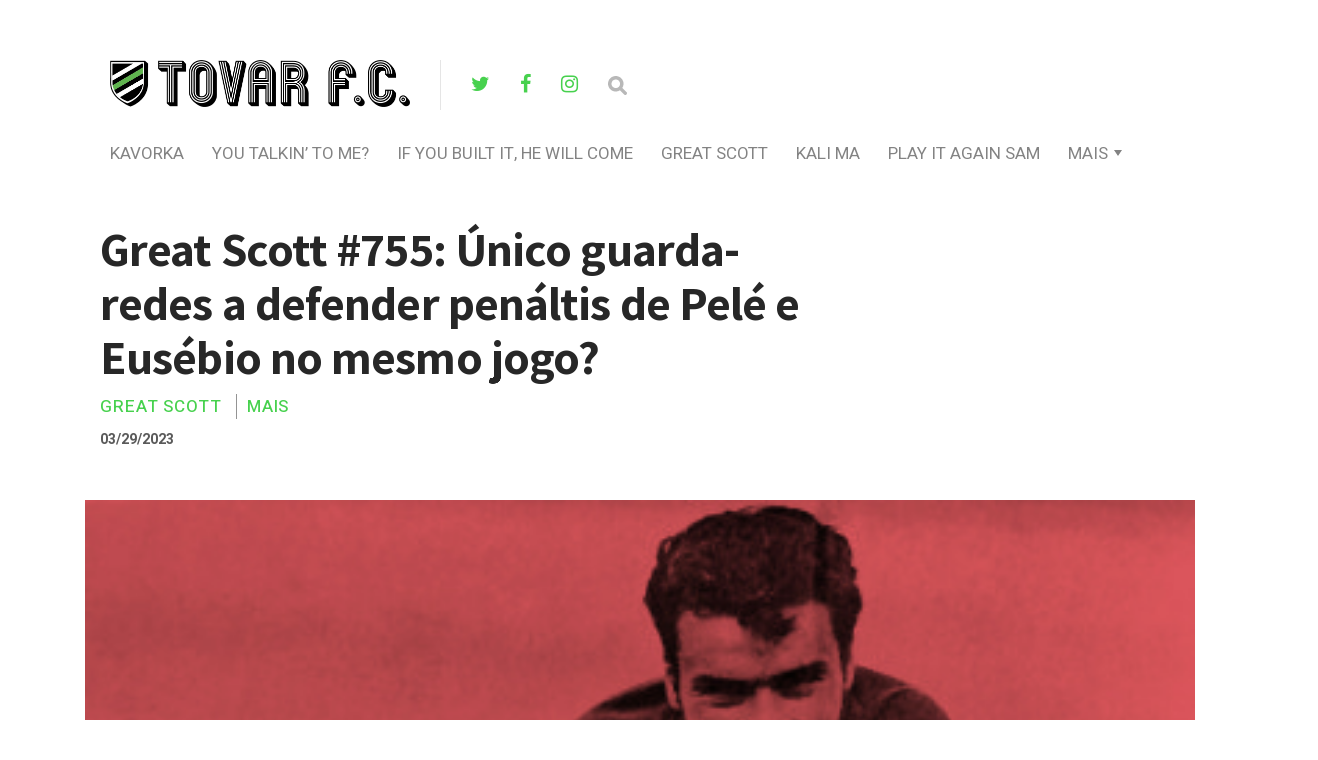

--- FILE ---
content_type: text/html; charset=UTF-8
request_url: http://tovarfc.pt/2023/03/29/great-scott-755-unico-guarda-redes-a-defender-penaltis-de-pele-e-eusebio-no-mesmo-jogo/
body_size: 11706
content:
<!DOCTYPE html>

<html lang="pt-PT">

<head>

  <meta charset="UTF-8">
  <meta http-equiv="X-UA-Compatible" content="IE=edge">
  <meta name="viewport" content="width=device-width, initial-scale=1">
  <meta name="theme-color" content="#29272a" />
  <meta name="msapplication-navbutton-color" content="#29272a" />
  <meta name="apple-mobile-web-app-status-bar-style" content="#29272a" />
  <meta name="description" content="Més Que Un Site | Rui Miguel Tovar">

  <link rel="profile" href="http://gmpg.org/xfn/11">
  <link rel="pingback" href="http://tovarfc.pt/xmlrpc.php" />

  <title>Great Scott #755: Único guarda&#x2d;redes a defender penáltis de Pelé e Eusébio no mesmo jogo? | Tovar FC</title>

<!-- The SEO Framework by Sybre Waaijer -->
<meta name="robots" content="max-snippet:-1,max-image-preview:standard,max-video-preview:-1" />
<meta name="description" content="Jan Ruiter A vida de guarda-redes nunca é fácil. E antes de o ser idem idem. Veja-se o caso de Jan Ruiter. Nascido e criado numa aldeia no norte da Holanda&#8230;" />
<meta property="og:image" content="http://tovarfc.pt/wp-content/uploads/2023/03/gs-ruiter.jpg" />
<meta property="og:image:width" content="400" />
<meta property="og:image:height" content="226" />
<meta property="og:locale" content="pt_PT" />
<meta property="og:type" content="article" />
<meta property="og:title" content="Great Scott #755: Único guarda&#x2d;redes a defender penáltis de Pelé e Eusébio no mesmo jogo? | Tovar FC" />
<meta property="og:description" content="Jan Ruiter A vida de guarda-redes nunca é fácil. E antes de o ser idem idem. Veja-se o caso de Jan Ruiter. Nascido e criado numa aldeia no norte da Holanda, passa a infância entre a escola e o&#8230;" />
<meta property="og:url" content="http://tovarfc.pt/2023/03/29/great-scott-755-unico-guarda-redes-a-defender-penaltis-de-pele-e-eusebio-no-mesmo-jogo/" />
<meta property="og:site_name" content="Tovar FC" />
<meta property="article:publisher" content="https://www.facebook.com/RuiMiguelTovar" />
<meta property="fb:app_id" content="2256719717969467" />
<meta property="article:published_time" content="2023-03-29" />
<meta property="article:modified_time" content="2023-03-13" />
<meta property="og:updated_time" content="2023-03-13" />
<meta name="twitter:card" content="summary_large_image" />
<meta name="twitter:site" content="@ruimtovar" />
<meta name="twitter:title" content="Great Scott #755: Único guarda&#x2d;redes a defender penáltis de Pelé e Eusébio no mesmo jogo? | Tovar FC" />
<meta name="twitter:description" content="Jan Ruiter A vida de guarda-redes nunca é fácil. E antes de o ser idem idem. Veja-se o caso de Jan Ruiter. Nascido e criado numa aldeia no norte da Holanda, passa a infância entre a escola e o&#8230;" />
<meta name="twitter:image" content="http://tovarfc.pt/wp-content/uploads/2023/03/gs-ruiter.jpg" />
<meta name="twitter:image:width" content="400" />
<meta name="twitter:image:height" content="226" />
<link rel="canonical" href="http://tovarfc.pt/2023/03/29/great-scott-755-unico-guarda-redes-a-defender-penaltis-de-pele-e-eusebio-no-mesmo-jogo/" />
<script type="application/ld+json">{"@context":"https://schema.org","@type":"BreadcrumbList","itemListElement":[{"@type":"ListItem","position":1,"item":{"@id":"http://tovarfc.pt/","name":"Tovar FC"}},{"@type":"ListItem","position":2,"item":{"@id":"http://tovarfc.pt/category/featured/","name":"Featured"}},{"@type":"ListItem","position":3,"item":{"@id":"http://tovarfc.pt/2023/03/29/great-scott-755-unico-guarda-redes-a-defender-penaltis-de-pele-e-eusebio-no-mesmo-jogo/","name":"Great Scott #755: \u00danico guarda-redes a defender pen\u00e1ltis de Pel\u00e9 e Eus\u00e9bio no mesmo jogo?"}}]}</script>
<meta name="google-site-verification" content="7yZnj_7v68JMm1CASHp33Tlko9bT9rm_T6UVVbcszFA" />
<!-- / The SEO Framework by Sybre Waaijer | 22.85ms meta | 6.68ms boot -->

<link rel='dns-prefetch' href='//fonts.googleapis.com' />
<link rel='dns-prefetch' href='//s.w.org' />
<link rel="alternate" type="application/rss+xml" title="Tovar FC &raquo; Feed" href="http://tovarfc.pt/feed/" />
<link rel="alternate" type="application/rss+xml" title="Tovar FC &raquo; Feed de comentários" href="http://tovarfc.pt/comments/feed/" />
<link rel="alternate" type="application/rss+xml" title="Feed de comentários de Tovar FC &raquo; Great Scott #755: Único guarda-redes a defender penáltis de Pelé e Eusébio no mesmo jogo?" href="http://tovarfc.pt/2023/03/29/great-scott-755-unico-guarda-redes-a-defender-penaltis-de-pele-e-eusebio-no-mesmo-jogo/feed/" />
<!-- This site uses the Google Analytics by MonsterInsights plugin v7.10.4 - Using Analytics tracking - https://www.monsterinsights.com/ -->
<script type="text/javascript" data-cfasync="false">
	var mi_version         = '7.10.4';
	var mi_track_user      = true;
	var mi_no_track_reason = '';
	
	var disableStr = 'ga-disable-UA-162889154-1';

	/* Function to detect opted out users */
	function __gaTrackerIsOptedOut() {
		return document.cookie.indexOf(disableStr + '=true') > -1;
	}

	/* Disable tracking if the opt-out cookie exists. */
	if ( __gaTrackerIsOptedOut() ) {
		window[disableStr] = true;
	}

	/* Opt-out function */
	function __gaTrackerOptout() {
	  document.cookie = disableStr + '=true; expires=Thu, 31 Dec 2099 23:59:59 UTC; path=/';
	  window[disableStr] = true;
	}
	
	if ( mi_track_user ) {
		(function(i,s,o,g,r,a,m){i['GoogleAnalyticsObject']=r;i[r]=i[r]||function(){
			(i[r].q=i[r].q||[]).push(arguments)},i[r].l=1*new Date();a=s.createElement(o),
			m=s.getElementsByTagName(o)[0];a.async=1;a.src=g;m.parentNode.insertBefore(a,m)
		})(window,document,'script','//www.google-analytics.com/analytics.js','__gaTracker');

		__gaTracker('create', 'UA-162889154-1', 'auto');
		__gaTracker('set', 'forceSSL', true);
		__gaTracker('require', 'displayfeatures');
		__gaTracker('send','pageview');
	} else {
		console.log( "" );
		(function() {
			/* https://developers.google.com/analytics/devguides/collection/analyticsjs/ */
			var noopfn = function() {
				return null;
			};
			var noopnullfn = function() {
				return null;
			};
			var Tracker = function() {
				return null;
			};
			var p = Tracker.prototype;
			p.get = noopfn;
			p.set = noopfn;
			p.send = noopfn;
			var __gaTracker = function() {
				var len = arguments.length;
				if ( len === 0 ) {
					return;
				}
				var f = arguments[len-1];
				if ( typeof f !== 'object' || f === null || typeof f.hitCallback !== 'function' ) {
					console.log( 'Not running function __gaTracker(' + arguments[0] + " ....) because you are not being tracked. " + mi_no_track_reason );
					return;
				}
				try {
					f.hitCallback();
				} catch (ex) {

				}
			};
			__gaTracker.create = function() {
				return new Tracker();
			};
			__gaTracker.getByName = noopnullfn;
			__gaTracker.getAll = function() {
				return [];
			};
			__gaTracker.remove = noopfn;
			window['__gaTracker'] = __gaTracker;
					})();
		}
</script>
<!-- / Google Analytics by MonsterInsights -->
		<script type="text/javascript">
			window._wpemojiSettings = {"baseUrl":"https:\/\/s.w.org\/images\/core\/emoji\/12.0.0-1\/72x72\/","ext":".png","svgUrl":"https:\/\/s.w.org\/images\/core\/emoji\/12.0.0-1\/svg\/","svgExt":".svg","source":{"concatemoji":"http:\/\/tovarfc.pt\/wp-includes\/js\/wp-emoji-release.min.js?ver=5.4.18"}};
			/*! This file is auto-generated */
			!function(e,a,t){var n,r,o,i=a.createElement("canvas"),p=i.getContext&&i.getContext("2d");function s(e,t){var a=String.fromCharCode;p.clearRect(0,0,i.width,i.height),p.fillText(a.apply(this,e),0,0);e=i.toDataURL();return p.clearRect(0,0,i.width,i.height),p.fillText(a.apply(this,t),0,0),e===i.toDataURL()}function c(e){var t=a.createElement("script");t.src=e,t.defer=t.type="text/javascript",a.getElementsByTagName("head")[0].appendChild(t)}for(o=Array("flag","emoji"),t.supports={everything:!0,everythingExceptFlag:!0},r=0;r<o.length;r++)t.supports[o[r]]=function(e){if(!p||!p.fillText)return!1;switch(p.textBaseline="top",p.font="600 32px Arial",e){case"flag":return s([127987,65039,8205,9895,65039],[127987,65039,8203,9895,65039])?!1:!s([55356,56826,55356,56819],[55356,56826,8203,55356,56819])&&!s([55356,57332,56128,56423,56128,56418,56128,56421,56128,56430,56128,56423,56128,56447],[55356,57332,8203,56128,56423,8203,56128,56418,8203,56128,56421,8203,56128,56430,8203,56128,56423,8203,56128,56447]);case"emoji":return!s([55357,56424,55356,57342,8205,55358,56605,8205,55357,56424,55356,57340],[55357,56424,55356,57342,8203,55358,56605,8203,55357,56424,55356,57340])}return!1}(o[r]),t.supports.everything=t.supports.everything&&t.supports[o[r]],"flag"!==o[r]&&(t.supports.everythingExceptFlag=t.supports.everythingExceptFlag&&t.supports[o[r]]);t.supports.everythingExceptFlag=t.supports.everythingExceptFlag&&!t.supports.flag,t.DOMReady=!1,t.readyCallback=function(){t.DOMReady=!0},t.supports.everything||(n=function(){t.readyCallback()},a.addEventListener?(a.addEventListener("DOMContentLoaded",n,!1),e.addEventListener("load",n,!1)):(e.attachEvent("onload",n),a.attachEvent("onreadystatechange",function(){"complete"===a.readyState&&t.readyCallback()})),(n=t.source||{}).concatemoji?c(n.concatemoji):n.wpemoji&&n.twemoji&&(c(n.twemoji),c(n.wpemoji)))}(window,document,window._wpemojiSettings);
		</script>
		<style type="text/css">
img.wp-smiley,
img.emoji {
	display: inline !important;
	border: none !important;
	box-shadow: none !important;
	height: 1em !important;
	width: 1em !important;
	margin: 0 .07em !important;
	vertical-align: -0.1em !important;
	background: none !important;
	padding: 0 !important;
}
</style>
	<link rel='stylesheet' id='ultimate-tables-style-css'  href='http://tovarfc.pt/wp-content/plugins/ultimate-tables/css/ultimate-tables.css?ver=5.4.18' type='text/css' media='all' />
<link rel='stylesheet' id='ultimate-datatables-style-css'  href='http://tovarfc.pt/wp-content/plugins/ultimate-tables/css/jquery.dataTables.css?ver=5.4.18' type='text/css' media='all' />
<link rel='stylesheet' id='wp-block-library-css'  href='http://tovarfc.pt/wp-includes/css/dist/block-library/style.min.css?ver=5.4.18' type='text/css' media='all' />
<link rel='stylesheet' id='contact-form-7-css'  href='http://tovarfc.pt/wp-content/plugins/contact-form-7/includes/css/styles.css?ver=5.1.7' type='text/css' media='all' />
<link rel='stylesheet' id='neori-style-css'  href='http://tovarfc.pt/wp-content/themes/neori/style.css?ver=1.4.0' type='text/css' media='all' />
<link rel='stylesheet' id='bootstrap-css-css'  href='http://tovarfc.pt/wp-content/themes/neori/css/bootstrap.min.css?ver=4.0' type='text/css' media='all' />
<link rel='stylesheet' id='neori-modified-bootstrap-css-css'  href='http://tovarfc.pt/wp-content/themes/neori/css/modified-bootstrap.css?ver=1.4.0' type='text/css' media='all' />
<link rel='stylesheet' id='fontawesome-css'  href='http://tovarfc.pt/wp-content/themes/neori/css/font-awesome.min.css?ver=4.7.0' type='text/css' media='all' />
<link rel='stylesheet' id='simple-line-icons-css'  href='http://tovarfc.pt/wp-content/themes/neori/css/simple-line-icons.css?ver=2.4.0' type='text/css' media='all' />
<link rel='stylesheet' id='neori-fonts-css'  href='//fonts.googleapis.com/css?family=Heebo%3A300%2C400%2C500%2C700%7CAssistant%3A500%2C600%2C700%7CPT+Serif%3A400%2C700%7C%26subset%3Dlatin%2Clatin-ext&#038;ver=1.0.0' type='text/css' media='all' />
<link rel='stylesheet' id='meks-author-widget-css'  href='http://tovarfc.pt/wp-content/plugins/meks-smart-author-widget/css/style.css?ver=1.1.1' type='text/css' media='all' />
<link rel='stylesheet' id='tablepress-default-css'  href='http://tovarfc.pt/wp-content/tablepress-combined.min.css?ver=2' type='text/css' media='all' />
<link rel='stylesheet' id='__EPYT__style-css'  href='http://tovarfc.pt/wp-content/plugins/youtube-embed-plus/styles/ytprefs.min.css?ver=13.3.1' type='text/css' media='all' />
<style id='__EPYT__style-inline-css' type='text/css'>

                .epyt-gallery-thumb {
                        width: 33.333%;
                }
                
</style>
<script type='text/javascript' src='http://tovarfc.pt/wp-includes/js/jquery/jquery.js?ver=1.12.4-wp'></script>
<script type='text/javascript' src='http://tovarfc.pt/wp-includes/js/jquery/jquery-migrate.min.js?ver=1.4.1'></script>
<script type='text/javascript'>
/* <![CDATA[ */
var monsterinsights_frontend = {"js_events_tracking":"true","download_extensions":"doc,pdf,ppt,zip,xls,docx,pptx,xlsx","inbound_paths":"[{\"path\":\"\\\/go\\\/\",\"label\":\"affiliate\"},{\"path\":\"\\\/recommend\\\/\",\"label\":\"affiliate\"}]","home_url":"http:\/\/tovarfc.pt","hash_tracking":"false"};
/* ]]> */
</script>
<script type='text/javascript' src='http://tovarfc.pt/wp-content/plugins/google-analytics-for-wordpress/assets/js/frontend.min.js?ver=7.10.4'></script>
<script type='text/javascript' src='http://tovarfc.pt/wp-content/plugins/sticky-menu-or-anything-on-scroll/assets/js/jq-sticky-anything.min.js?ver=2.1.1'></script>
<script type='text/javascript'>
/* <![CDATA[ */
var _EPYT_ = {"ajaxurl":"http:\/\/tovarfc.pt\/wp-admin\/admin-ajax.php","security":"ea5a12a036","gallery_scrolloffset":"20","eppathtoscripts":"http:\/\/tovarfc.pt\/wp-content\/plugins\/youtube-embed-plus\/scripts\/","eppath":"http:\/\/tovarfc.pt\/wp-content\/plugins\/youtube-embed-plus\/","epresponsiveselector":"[\"iframe.__youtube_prefs__\",\"iframe[src*='youtube.com']\",\"iframe[src*='youtube-nocookie.com']\",\"iframe[data-ep-src*='youtube.com']\",\"iframe[data-ep-src*='youtube-nocookie.com']\",\"iframe[data-ep-gallerysrc*='youtube.com']\"]","epdovol":"1","version":"13.3.1","evselector":"iframe.__youtube_prefs__[src], iframe[src*=\"youtube.com\/embed\/\"], iframe[src*=\"youtube-nocookie.com\/embed\/\"]","ajax_compat":"","ytapi_load":"light","pause_others":"","stopMobileBuffer":"1","vi_active":"","vi_js_posttypes":[]};
/* ]]> */
</script>
<script type='text/javascript' src='http://tovarfc.pt/wp-content/plugins/youtube-embed-plus/scripts/ytprefs.min.js?ver=13.3.1'></script>
<link rel='https://api.w.org/' href='http://tovarfc.pt/wp-json/' />
<link rel="EditURI" type="application/rsd+xml" title="RSD" href="http://tovarfc.pt/xmlrpc.php?rsd" />
<link rel="wlwmanifest" type="application/wlwmanifest+xml" href="http://tovarfc.pt/wp-includes/wlwmanifest.xml" /> 
<link rel="alternate" type="application/json+oembed" href="http://tovarfc.pt/wp-json/oembed/1.0/embed?url=http%3A%2F%2Ftovarfc.pt%2F2023%2F03%2F29%2Fgreat-scott-755-unico-guarda-redes-a-defender-penaltis-de-pele-e-eusebio-no-mesmo-jogo%2F" />
<link rel="alternate" type="text/xml+oembed" href="http://tovarfc.pt/wp-json/oembed/1.0/embed?url=http%3A%2F%2Ftovarfc.pt%2F2023%2F03%2F29%2Fgreat-scott-755-unico-guarda-redes-a-defender-penaltis-de-pele-e-eusebio-no-mesmo-jogo%2F&#038;format=xml" />
<link rel="icon" href="http://tovarfc.pt/wp-content/uploads/2020/04/cropped-logotfc-favicon-32x32.png" sizes="32x32" />
<link rel="icon" href="http://tovarfc.pt/wp-content/uploads/2020/04/cropped-logotfc-favicon-192x192.png" sizes="192x192" />
<link rel="apple-touch-icon" href="http://tovarfc.pt/wp-content/uploads/2020/04/cropped-logotfc-favicon-180x180.png" />
<meta name="msapplication-TileImage" content="http://tovarfc.pt/wp-content/uploads/2020/04/cropped-logotfc-favicon-270x270.png" />
		<style type="text/css" id="wp-custom-css">
			li.is-menu path {
    fill: #15ba85;
}

.mks_author_widget img{
  -webkit-border-radius: 50%; 
  -moz-border-radius: 50%;
  border-radius: 50%;
}		</style>
		<style id="yellow-pencil">
/*
	The following CSS generated by YellowPencil Plugin.
	http://waspthemes.com/yellow-pencil
*/
#page .single-top-area{display:none;}.logo-right a .fa-twitter{color:#47d14e;}.logo-right a .fa-facebook{color:#47d14e;}.logo-right a .fa-instagram{color:#47d14e;}#page .slice a h2{font-size:20px !important;margin-left:11px !important;color:#7cd381 !important;}.entry-content a h2{position:relative;right:auto;letter-spacing:0.5px !important;text-transform:uppercase !important;}article .entry-content .slice a h2{left:-13px !important;}#page .container .row .content article .entry-content .slice a h2{left:-12px !important;}.content article .entry-content .slice a h2{letter-spacing:0.5px !important;}.post .col-lg-6 .card-meta .author a{color:#47d14e;}.col-lg-6 .post .col-lg-6 .card-meta .date{color:#47d14e;}.entry-content .card-deck .card-body .date{color:#47d14e;}.card-deck .card article .card-body .card-meta .author a{color:#47d14e;}.more-posts-deck .author a{color:#47d14e;}.logo a h1{height:53px;}.entry-content .slice .load-more-posts-container a{background-color:#47d14e;color:#ffffff;}#page .category a{color:#47d14e;opacity:1;word-spacing:-0.2px;letter-spacing:0.9px;}#page .tags a{border-color:#47d14e;border-style:solid;background-color:#ffffff;color:#47d14e;font-weight:600;letter-spacing:2.3px;font-size:12px;border-width:3px;text-transform:uppercase;}#secondary .widget p{font-size:13px;line-height:22.4px;}.widget .mks_autor_link_wrap a{font-size:14px;line-height:22.3px;position:relative;bottom:auto;display:inline-block;min-height:22px;top:-12px;}#secondary .widget h2{font-size:19px;}.wp-block-image .size-large img{position:relative;top:-8px;}#page .container .classic .content article .entry-content .wp-block-image .size-large img{bottom:auto !important;}
</style>
</head>



<body class="post-template post-template-single-classic-boxed post-template-single-classic-boxed-php single single-post postid-9538 single-format-standard">

<div id="page" class="site">



<!-- Sticky Header START -->

  <div class="sticky-header align-items-center">

    <div class="container">

      <div class="sticky-logo">

        
          <a href="http://tovarfc.pt"><img src="http://tovarfc.pt/wp-content/uploads/2020/04/tfclogo-mini.png"></a>

        
      </div><!-- /.sticky-logo -->

    <nav class="main-navigation sticky">

      <div class="menu-main-container"><ul id="menu-main" class="menu"><li id="menu-item-3683" class="menu-item menu-item-type-taxonomy menu-item-object-category menu-item-3683"><a href="http://tovarfc.pt/category/kavorka/">Kavorka</a></li>
<li id="menu-item-76" class="menu-item menu-item-type-taxonomy menu-item-object-category menu-item-76"><a href="http://tovarfc.pt/category/you-talkin-to-me/">you talkin&#8217; to me?</a></li>
<li id="menu-item-71" class="menu-item menu-item-type-taxonomy menu-item-object-category menu-item-71"><a href="http://tovarfc.pt/category/if-you-built-it-he-will-come/">If You Built It, He Will Come</a></li>
<li id="menu-item-68" class="menu-item menu-item-type-taxonomy menu-item-object-category current-post-ancestor current-menu-parent current-post-parent menu-item-68"><a href="http://tovarfc.pt/category/great-scott/">Great Scott</a></li>
<li id="menu-item-1677" class="menu-item menu-item-type-taxonomy menu-item-object-category menu-item-1677"><a href="http://tovarfc.pt/category/kali-ma/">Kali Ma</a></li>
<li id="menu-item-74" class="menu-item menu-item-type-taxonomy menu-item-object-category menu-item-74"><a href="http://tovarfc.pt/category/play-it-again-sam/">Play It Again Sam</a></li>
<li id="menu-item-77" class="menu-item menu-item-type-taxonomy menu-item-object-category current-post-ancestor current-menu-parent current-post-parent menu-item-has-children menu-item-77"><a href="http://tovarfc.pt/category/mais/">Mais</a>
<ul class="sub-menu">
	<li id="menu-item-3335" class="menu-item menu-item-type-taxonomy menu-item-object-category menu-item-3335"><a href="http://tovarfc.pt/category/kali-ma/">Kali Ma</a></li>
	<li id="menu-item-994" class="menu-item menu-item-type-taxonomy menu-item-object-category menu-item-994"><a href="http://tovarfc.pt/category/quem-te-viu-e-quem-tv/">Quem Te Viu E Quem TV</a></li>
	<li id="menu-item-3336" class="menu-item menu-item-type-taxonomy menu-item-object-category menu-item-3336"><a href="http://tovarfc.pt/category/o-evaristo-tens-ca-disto/">Ò Evaristo, Tens Cá Disto?</a></li>
	<li id="menu-item-3338" class="menu-item menu-item-type-taxonomy menu-item-object-category menu-item-3338"><a href="http://tovarfc.pt/category/spider-pig/">Spider Pig</a></li>
	<li id="menu-item-67" class="menu-item menu-item-type-taxonomy menu-item-object-category menu-item-67"><a href="http://tovarfc.pt/category/et-phone-home/">Et, Phone, Home</a></li>
	<li id="menu-item-75" class="menu-item menu-item-type-taxonomy menu-item-object-category menu-item-75"><a href="http://tovarfc.pt/category/stop-the-press/">Stop The Press</a></li>
	<li id="menu-item-69" class="menu-item menu-item-type-taxonomy menu-item-object-category menu-item-69"><a href="http://tovarfc.pt/category/heres-johnny/">Here&#8217;s Johnny</a></li>
	<li id="menu-item-73" class="menu-item menu-item-type-taxonomy menu-item-object-category menu-item-73"><a href="http://tovarfc.pt/category/no-bucks-no-buck-rogers/">No Bucks No Buck Rogers</a></li>
	<li id="menu-item-66" class="menu-item menu-item-type-taxonomy menu-item-object-category menu-item-66"><a href="http://tovarfc.pt/category/shaken-not-stirred/">Shaken, Not Stirred</a></li>
	<li id="menu-item-72" class="menu-item menu-item-type-taxonomy menu-item-object-category menu-item-72"><a href="http://tovarfc.pt/category/leave-the-gun-take-the-cannoli/">Leave The Gun, Take The Cannoli</a></li>
	<li id="menu-item-70" class="menu-item menu-item-type-taxonomy menu-item-object-category menu-item-70"><a href="http://tovarfc.pt/category/i-love-the-smell-of-napalm-in-the-morning/">I Love The Smell Of Napalm In The Morning</a></li>
</ul>
</li>
</ul></div>
    </nav><!-- /.main-navigation sticky -->

    
    <form id="navbarsearchformsticky" class="navbarsearchform" role="search" action="http://tovarfc.pt/" method="get">

      <input type="search" name="s" value=" ">

    </form>

    </div><!-- /.container-->

  </div><!-- /.sticky-header -->

<!-- Sticky Header END -->

<!-- Header Type Selection START -->


  <!-- Normal Header START -->

  <div class="container">

    <header>

<!-- Logo -->

      
        <div class="header-upper" style="height: 50px;">

        <div class="logo" style="background-image: url('http://tovarfc.pt/wp-content/uploads/2020/04/tfclogo.png'); width: 300px; height: 50px;"><a href="http://tovarfc.pt"><h1>Tovar FC</h1></a></div>

      
<!-- Social Icons -->

        
          <div class="logo-right" style="height: 50px;">

        
            <div class="social-icons">

              
                <a href="https://twitter.com/ruimtovar" target="_blank"><i class="fa fa-twitter"></i></a>

              
              
                <a href="https://www.facebook.com/RuiMiguelTovar/" target="_blank"><i class="fa fa-facebook"></i></a>

              
              
                <a href="https://www.instagram.com/ruimigueltovar/" target="_blank"><i class="fa fa-instagram"></i></a>

              
              
              
              
              
              <form id="navbarsearchform" class="navbarsearchform" role="search" action="http://tovarfc.pt/" method="get">

                <input type="search" name="s" value=" ">

              </form>

            </div><!-- /.social-icons -->

          </div><!-- /.logo-right -->

        </div><!-- /.header-upper -->

<!-- Description -->

      
<!-- Navigation -->

      <div class="header-lower">

        <nav class="main-navigation">

          <div class="menu-main-container"><ul id="menu-main-1" class="menu"><li class="menu-item menu-item-type-taxonomy menu-item-object-category menu-item-3683"><a href="http://tovarfc.pt/category/kavorka/">Kavorka</a></li>
<li class="menu-item menu-item-type-taxonomy menu-item-object-category menu-item-76"><a href="http://tovarfc.pt/category/you-talkin-to-me/">you talkin&#8217; to me?</a></li>
<li class="menu-item menu-item-type-taxonomy menu-item-object-category menu-item-71"><a href="http://tovarfc.pt/category/if-you-built-it-he-will-come/">If You Built It, He Will Come</a></li>
<li class="menu-item menu-item-type-taxonomy menu-item-object-category current-post-ancestor current-menu-parent current-post-parent menu-item-68"><a href="http://tovarfc.pt/category/great-scott/">Great Scott</a></li>
<li class="menu-item menu-item-type-taxonomy menu-item-object-category menu-item-1677"><a href="http://tovarfc.pt/category/kali-ma/">Kali Ma</a></li>
<li class="menu-item menu-item-type-taxonomy menu-item-object-category menu-item-74"><a href="http://tovarfc.pt/category/play-it-again-sam/">Play It Again Sam</a></li>
<li class="menu-item menu-item-type-taxonomy menu-item-object-category current-post-ancestor current-menu-parent current-post-parent menu-item-has-children menu-item-77"><a href="http://tovarfc.pt/category/mais/">Mais</a>
<ul class="sub-menu">
	<li class="menu-item menu-item-type-taxonomy menu-item-object-category menu-item-3335"><a href="http://tovarfc.pt/category/kali-ma/">Kali Ma</a></li>
	<li class="menu-item menu-item-type-taxonomy menu-item-object-category menu-item-994"><a href="http://tovarfc.pt/category/quem-te-viu-e-quem-tv/">Quem Te Viu E Quem TV</a></li>
	<li class="menu-item menu-item-type-taxonomy menu-item-object-category menu-item-3336"><a href="http://tovarfc.pt/category/o-evaristo-tens-ca-disto/">Ò Evaristo, Tens Cá Disto?</a></li>
	<li class="menu-item menu-item-type-taxonomy menu-item-object-category menu-item-3338"><a href="http://tovarfc.pt/category/spider-pig/">Spider Pig</a></li>
	<li class="menu-item menu-item-type-taxonomy menu-item-object-category menu-item-67"><a href="http://tovarfc.pt/category/et-phone-home/">Et, Phone, Home</a></li>
	<li class="menu-item menu-item-type-taxonomy menu-item-object-category menu-item-75"><a href="http://tovarfc.pt/category/stop-the-press/">Stop The Press</a></li>
	<li class="menu-item menu-item-type-taxonomy menu-item-object-category menu-item-69"><a href="http://tovarfc.pt/category/heres-johnny/">Here&#8217;s Johnny</a></li>
	<li class="menu-item menu-item-type-taxonomy menu-item-object-category menu-item-73"><a href="http://tovarfc.pt/category/no-bucks-no-buck-rogers/">No Bucks No Buck Rogers</a></li>
	<li class="menu-item menu-item-type-taxonomy menu-item-object-category menu-item-66"><a href="http://tovarfc.pt/category/shaken-not-stirred/">Shaken, Not Stirred</a></li>
	<li class="menu-item menu-item-type-taxonomy menu-item-object-category menu-item-72"><a href="http://tovarfc.pt/category/leave-the-gun-take-the-cannoli/">Leave The Gun, Take The Cannoli</a></li>
	<li class="menu-item menu-item-type-taxonomy menu-item-object-category menu-item-70"><a href="http://tovarfc.pt/category/i-love-the-smell-of-napalm-in-the-morning/">I Love The Smell Of Napalm In The Morning</a></li>
</ul>
</li>
</ul></div>
        </nav><!-- /.main-navigation -->

        <div class="offcanvas-navigation">
                    
          <i class="fa fa-close offcanvas-close"></i>
                    
          <div class="social-icons">

            
              <a href="https://twitter.com/ruimtovar"><i class="fa fa-twitter"></i></a>

            
            
              <a href="https://www.facebook.com/RuiMiguelTovar/"><i class="fa fa-facebook"></i></a>

            
            
              <a href="https://www.instagram.com/ruimigueltovar/"><i class="fa fa-instagram"></i></a>

            
            
            
            
            
            <form id="navbarsearchform-offcanvas" class="navbarsearchform" role="search" action="http://tovarfc.pt/" method="get">

              <input type="search" name="s" value=" ">

            </form>

          </div><!-- /.social-icons -->

          <div class="menu-main-container"><ul id="menu-main-2" class="menu"><li class="menu-item menu-item-type-taxonomy menu-item-object-category menu-item-3683"><a href="http://tovarfc.pt/category/kavorka/">Kavorka</a></li>
<li class="menu-item menu-item-type-taxonomy menu-item-object-category menu-item-76"><a href="http://tovarfc.pt/category/you-talkin-to-me/">you talkin&#8217; to me?</a></li>
<li class="menu-item menu-item-type-taxonomy menu-item-object-category menu-item-71"><a href="http://tovarfc.pt/category/if-you-built-it-he-will-come/">If You Built It, He Will Come</a></li>
<li class="menu-item menu-item-type-taxonomy menu-item-object-category current-post-ancestor current-menu-parent current-post-parent menu-item-68"><a href="http://tovarfc.pt/category/great-scott/">Great Scott</a></li>
<li class="menu-item menu-item-type-taxonomy menu-item-object-category menu-item-1677"><a href="http://tovarfc.pt/category/kali-ma/">Kali Ma</a></li>
<li class="menu-item menu-item-type-taxonomy menu-item-object-category menu-item-74"><a href="http://tovarfc.pt/category/play-it-again-sam/">Play It Again Sam</a></li>
<li class="menu-item menu-item-type-taxonomy menu-item-object-category current-post-ancestor current-menu-parent current-post-parent menu-item-has-children menu-item-77"><a href="http://tovarfc.pt/category/mais/">Mais</a>
<ul class="sub-menu">
	<li class="menu-item menu-item-type-taxonomy menu-item-object-category menu-item-3335"><a href="http://tovarfc.pt/category/kali-ma/">Kali Ma</a></li>
	<li class="menu-item menu-item-type-taxonomy menu-item-object-category menu-item-994"><a href="http://tovarfc.pt/category/quem-te-viu-e-quem-tv/">Quem Te Viu E Quem TV</a></li>
	<li class="menu-item menu-item-type-taxonomy menu-item-object-category menu-item-3336"><a href="http://tovarfc.pt/category/o-evaristo-tens-ca-disto/">Ò Evaristo, Tens Cá Disto?</a></li>
	<li class="menu-item menu-item-type-taxonomy menu-item-object-category menu-item-3338"><a href="http://tovarfc.pt/category/spider-pig/">Spider Pig</a></li>
	<li class="menu-item menu-item-type-taxonomy menu-item-object-category menu-item-67"><a href="http://tovarfc.pt/category/et-phone-home/">Et, Phone, Home</a></li>
	<li class="menu-item menu-item-type-taxonomy menu-item-object-category menu-item-75"><a href="http://tovarfc.pt/category/stop-the-press/">Stop The Press</a></li>
	<li class="menu-item menu-item-type-taxonomy menu-item-object-category menu-item-69"><a href="http://tovarfc.pt/category/heres-johnny/">Here&#8217;s Johnny</a></li>
	<li class="menu-item menu-item-type-taxonomy menu-item-object-category menu-item-73"><a href="http://tovarfc.pt/category/no-bucks-no-buck-rogers/">No Bucks No Buck Rogers</a></li>
	<li class="menu-item menu-item-type-taxonomy menu-item-object-category menu-item-66"><a href="http://tovarfc.pt/category/shaken-not-stirred/">Shaken, Not Stirred</a></li>
	<li class="menu-item menu-item-type-taxonomy menu-item-object-category menu-item-72"><a href="http://tovarfc.pt/category/leave-the-gun-take-the-cannoli/">Leave The Gun, Take The Cannoli</a></li>
	<li class="menu-item menu-item-type-taxonomy menu-item-object-category menu-item-70"><a href="http://tovarfc.pt/category/i-love-the-smell-of-napalm-in-the-morning/">I Love The Smell Of Napalm In The Morning</a></li>
</ul>
</li>
</ul></div>
        </div> <!-- /.offcanvas-navigation -->

      </div><!-- /.header-lower -->

    </header>

  </div><!-- /.container -->

<!-- Normal Header END -->


<!-- Header Type Selection END -->

<div class="offcanvas-menu-button"><i class="fa fa-bars"></i></div>
  
    <!--

TITLE & THUMBNAIL

-->

<div class="container">

  <div class="single-title-zone-classic col">

    <h1>Great Scott #755: Único guarda-redes a defender penáltis de Pelé e Eusébio no mesmo jogo?</h1>
    <span class="category"><a href="http://tovarfc.pt/category/great-scott/" title="Great Scott">Great Scott</a> <a href="http://tovarfc.pt/category/mais/" title="Mais">Mais</a> </span>

    
      <span class="date">03/29/2023</span>

    
  </div><!-- /.single-title-zone-classic -->

  
    <img width="400" height="226" src="http://tovarfc.pt/wp-content/uploads/2023/03/gs-ruiter.jpg" class="thumbnail-classic boxed wp-post-image" alt="" srcset="http://tovarfc.pt/wp-content/uploads/2023/03/gs-ruiter.jpg 400w, http://tovarfc.pt/wp-content/uploads/2023/03/gs-ruiter-300x170.jpg 300w" sizes="(max-width: 400px) 100vw, 400px" />
  
<!--

THE POST CONTENT

-->

<div class="row">

  <div class="content col-lg-9">

      <div class="single-top-area clearfix">

        <div class="author">

          <img alt='Tovar FC' src='http://tovarfc.pt/wp-content/uploads/2020/04/Rui_tovar_400x400-VERDE-57x57.jpg' class='useravatar avatar-57 photo' height='57' width='57' />
          <div class="author-info">

            <p>author:</p>

            <a href="http://tovarfc.pt/2020/04/01/rui-miguel-tovar/" title="Artigos de Tovar FC" rel="author">Tovar FC</a>
          </div><!-- /.author-info -->

        </div><!-- /.author-->

        <div class='social-icons row align-items-center'><a target='_blank' href='http://www.facebook.com/sharer.php?u=http://tovarfc.pt/2023/03/29/great-scott-755-unico-guarda-redes-a-defender-penaltis-de-pele-e-eusebio-no-mesmo-jogo/'><div class='icon-social-facebook col'></div></a><a target='_blank' href='https://twitter.com/share?url=http://tovarfc.pt/2023/03/29/great-scott-755-unico-guarda-redes-a-defender-penaltis-de-pele-e-eusebio-no-mesmo-jogo/'><div class='icon-social-twitter col'></div></a><a target='_blank' href='https://plus.google.com/share?url=http://tovarfc.pt/2023/03/29/great-scott-755-unico-guarda-redes-a-defender-penaltis-de-pele-e-eusebio-no-mesmo-jogo/'><div class='icon-social-google col'></div></a><a target='_blank' href='https://pinterest.com/pin/create/button/?url=http://tovarfc.pt/2023/03/29/great-scott-755-unico-guarda-redes-a-defender-penaltis-de-pele-e-eusebio-no-mesmo-jogo/&amp;media=http://tovarfc.pt/wp-content/uploads/2023/03/gs-ruiter.jpg&amp;description=Great Scott #755: Único guarda-redes a defender penáltis de Pelé e Eusébio no mesmo jogo?'><div class='icon-social-pinterest col'></div></a></div>
      </div><!-- /.single-top-area -->

      <article id="post-9538" class="post-9538 post type-post status-publish format-standard has-post-thumbnail hentry category-featured category-great-scott category-mais tag-eusebio tag-jan-ruiter tag-pele">

        <div class="entry-content">

          <h2 class="sr-only">Great Scott #755: Único guarda-redes a defender penáltis de Pelé e Eusébio no mesmo jogo?</h2>

          
<p><strong>Jan Ruiter</strong></p>



<p>A vida de guarda-redes nunca é fácil. E antes de o ser idem idem. Veja-se o caso de Jan Ruiter. Nascido e criado numa aldeia no norte da Holanda, passa a infância entre a escola e o cemitério. Pois, é o primeiro trabalho do miúdo. E é lá no cemitério que Ruiter já imagina o futuro com remates contra a porta para defesas aparatosas.</p>



<p>O miúdo cresce com o tempo e o sonho, esse, acompanha-o sempre. O fascínio da baliza impõe-se, é mais que um desejo, é mesmo uma vocação. Dá-se então a transferência para o Volendam em 1964, com 17 anos de idade. A chegada ao clube é indiferente para a maioria dos companheiros e a situação só se altera daí a três anos, em 1967, quando os dois guarda-redes mais experientes do plantel se lesionam. Ruiter é chamado de emergência e o Volendam goleia 7:3, embora o guarda-redes cometa um erro na origem do momentâneo 2:0.</p>



<p>De volta à estaca zero, porque os dois guarda-redes recuperam-se das lesões (e também o estatuto), Ruiter espreita outra oportunidade em 1968, já na 1.ª divisão holandesa, em Breda, vs. NAC. O jogo corre-lhe de feição e nem assim o treinador se deixa convencer. Só em 1969-70 é que o Volendam aposta firmemente em Ruiter e o resultado é magnífico com 16 clean sheets em 34 jogos. Apesar do interesse de Ajax, PSV e Sparta, o Volendam adia o salto por mais um ano. O Volendam é recompensado pelo 10.º lugar, uma óptima classificação para um clube iô-iô, só que Ruiter já não tem mais os pretendentes à perna pelos motivos mais diversos.</p>



<p>Surge aí o Anderlecht e faz-se a transferência por 650 mil florins (agora 330 mil euros). Durante seis anos, Ruiter e Anderlecht são um mundo só. E conquistam não só a Bélgica (dois campeonatos e quatro Taças) como também a Europa (uma Taça das Taças e uma Supertaça). O problema volta a ser o treinador. Raymond Goethals, de seu nome. Os dois não vão à bola um com o outro, só que Goethals é o chefe. Daí que Ruiter seja suspenso, multado e, claro, posto de lado.</p>



<p>Até que chega o jogo de homenagem ao lendário Paul Van Himst, há já 15 anos no Anderlecht. Estamos a 26 Março 1975, o Anderlecht recebe uma selecção mundial com Pelé e Eusébio mais Katalinski, Viera, Altafini, Piot, Heredia, Van Hagenem, Rijsbergen, Cruijff (a lateral-esquerdo) e ainda o guarda-redes polaco Tomaszewski. Antes do início, Eddy Merckx é ovacionado pelo público belga. O mesmo acontece com João Havelange, com um fervor patriótico mais contido, vá. ‘Não há razão nenhuma para dar um chega para lá na candidatura da Argentina, é um país pronto para a Copa’, diz o poderoso chefão da FIFA a propósito do Mundial-78 e das críticas sobre a Junta Militar do General Videla.</p>



<p>Roooola a bola, sai o Anderlecht. E a estrela da companhia Van Himst marca o primeiro da noite, de penálti. Depressa, muito depressa, o Anderlecht passa para 3:0 com bis de Ladzinsky. A selecção mundial reduz por Altafini e aproxima-se do empate, novamente por Altafini. De repente, penálti à beira do intervalo. Pelé faz a famosa paradinha, Ruiter mergulha com intensidade e desvia para canto. O intervalo chega com 4:2, porque Van der Elst amplia a marca.</p>



<p>Ao intervalo, diz Ruiter, o homenageado Van Himst pergunta se o guarda-redes pode relaxar e não defender tudo. ‘Disse-lhe que não, que não sou assim, jogo é jogo.’ E lá vão eles para a segunda parte, tão ou mais desequilibrada que a primeira. Acaba 8:3, o golo da selecção mundial é do suplente Paulo César Caju. Pelo meio, mais um penálti. Agora é Eusébio. O português avança com boa conta, atira e Ruiter defende.</p>



<p>Sem drama, tanto Pelé e Eusébio passeiam-se alegremente na volta olímpica para a festa de Van Himst. Já o recorde de Ruiter é único.</p>

            
            <div class="tags"><a href="http://tovarfc.pt/tag/eusebio/" rel="tag">eusébio</a><a href="http://tovarfc.pt/tag/jan-ruiter/" rel="tag">jan ruiter</a><a href="http://tovarfc.pt/tag/pele/" rel="tag">pelé</a></div>
            


            <div class="single-bottom-area">

              <div class='social-icons row align-items-center'><a target='_blank' href='http://www.facebook.com/sharer.php?u=http://tovarfc.pt/2023/03/29/great-scott-755-unico-guarda-redes-a-defender-penaltis-de-pele-e-eusebio-no-mesmo-jogo/'><div class='icon-social-facebook col'></div></a><a target='_blank' href='https://twitter.com/share?url=http://tovarfc.pt/2023/03/29/great-scott-755-unico-guarda-redes-a-defender-penaltis-de-pele-e-eusebio-no-mesmo-jogo/'><div class='icon-social-twitter col'></div></a><a target='_blank' href='https://plus.google.com/share?url=http://tovarfc.pt/2023/03/29/great-scott-755-unico-guarda-redes-a-defender-penaltis-de-pele-e-eusebio-no-mesmo-jogo/'><div class='icon-social-google col'></div></a><a target='_blank' href='https://pinterest.com/pin/create/button/?url=http://tovarfc.pt/2023/03/29/great-scott-755-unico-guarda-redes-a-defender-penaltis-de-pele-e-eusebio-no-mesmo-jogo/&amp;media=http://tovarfc.pt/wp-content/uploads/2023/03/gs-ruiter.jpg&amp;description=Great Scott #755: Único guarda-redes a defender penáltis de Pelé e Eusébio no mesmo jogo?'><div class='icon-social-pinterest col'></div></a></div>
            </div><!-- /.single-bottom-area -->

          </div><!-- /.entry-content -->
          
      </article>



<!--

BELOW POST

-->

      
              <div class="ws">
          <div class="related-posts row">

  <div class="card-deck">

    
            
              <div class="custom-card">

                <div class="card bg-black text-white">

                  <a href="http://tovarfc.pt/2026/01/01/benfica-1982-83/"><img width="751" height="531" src="http://tovarfc.pt/wp-content/uploads/2025/07/slb-1983.jpg" class="card-img wp-post-image" alt="" srcset="http://tovarfc.pt/wp-content/uploads/2025/07/slb-1983.jpg 751w, http://tovarfc.pt/wp-content/uploads/2025/07/slb-1983-300x212.jpg 300w" sizes="(max-width: 751px) 100vw, 751px" /></a>

                  <div class="card-img-overlay">

                    <h4 class="card-title"><a rel="external" href="http://tovarfc.pt/2026/01/01/benfica-1982-83/">Benfica 1982-83</a></h4>

                  </div><!-- /.card-img-overlay -->

                </div><!-- /.card -->

                <div class="meta-zone">

                  <img alt='Tovar FC' src='http://tovarfc.pt/wp-content/uploads/2020/04/Rui_tovar_400x400-VERDE-20x20.jpg' class='useravatar avatar-20 photo' height='20' width='20' />
                  <span class="author"><a href="http://tovarfc.pt/2020/04/01/rui-miguel-tovar/" title="Artigos de Tovar FC" rel="author">Tovar FC</a></span>

                  <span class="date">01/01/2026</span>

                </div><!-- /.meta-zone -->

              </div><!-- /.custom-card -->

            
    
            
              <div class="custom-card">

                <div class="card bg-black text-white">

                  <a href="http://tovarfc.pt/2026/01/01/benfica-1983-84/"><img width="480" height="370" src="http://tovarfc.pt/wp-content/uploads/2025/07/slb-1984.jpg" class="card-img wp-post-image" alt="" srcset="http://tovarfc.pt/wp-content/uploads/2025/07/slb-1984.jpg 480w, http://tovarfc.pt/wp-content/uploads/2025/07/slb-1984-300x231.jpg 300w" sizes="(max-width: 480px) 100vw, 480px" /></a>

                  <div class="card-img-overlay">

                    <h4 class="card-title"><a rel="external" href="http://tovarfc.pt/2026/01/01/benfica-1983-84/">Benfica 1983-84</a></h4>

                  </div><!-- /.card-img-overlay -->

                </div><!-- /.card -->

                <div class="meta-zone">

                  <img alt='Tovar FC' src='http://tovarfc.pt/wp-content/uploads/2020/04/Rui_tovar_400x400-VERDE-20x20.jpg' class='useravatar avatar-20 photo' height='20' width='20' />
                  <span class="author"><a href="http://tovarfc.pt/2020/04/01/rui-miguel-tovar/" title="Artigos de Tovar FC" rel="author">Tovar FC</a></span>

                  <span class="date">01/01/2026</span>

                </div><!-- /.meta-zone -->

              </div><!-- /.custom-card -->

            
    
            
              <div class="custom-card">

                <div class="card bg-black text-white">

                  <a href="http://tovarfc.pt/2026/01/01/benfica-1986-87/"><img width="400" height="171" src="http://tovarfc.pt/wp-content/uploads/2025/07/slb-1987.jpg" class="card-img wp-post-image" alt="" srcset="http://tovarfc.pt/wp-content/uploads/2025/07/slb-1987.jpg 400w, http://tovarfc.pt/wp-content/uploads/2025/07/slb-1987-300x128.jpg 300w" sizes="(max-width: 400px) 100vw, 400px" /></a>

                  <div class="card-img-overlay">

                    <h4 class="card-title"><a rel="external" href="http://tovarfc.pt/2026/01/01/benfica-1986-87/">Benfica 1986-87</a></h4>

                  </div><!-- /.card-img-overlay -->

                </div><!-- /.card -->

                <div class="meta-zone">

                  <img alt='Tovar FC' src='http://tovarfc.pt/wp-content/uploads/2020/04/Rui_tovar_400x400-VERDE-20x20.jpg' class='useravatar avatar-20 photo' height='20' width='20' />
                  <span class="author"><a href="http://tovarfc.pt/2020/04/01/rui-miguel-tovar/" title="Artigos de Tovar FC" rel="author">Tovar FC</a></span>

                  <span class="date">01/01/2026</span>

                </div><!-- /.meta-zone -->

              </div><!-- /.custom-card -->

            
    
  </div><!-- /.card-deck -->

</div><!-- /.related-posts -->
        </div><!-- /.ws -->
      


      
<div class="allcomments">

  <div class="comments-container">

    
      


        <!-- The comment form -->
        <div class="title-tag-container">

          <div  class="title-tag comment-tag">Leave a comment</div>

        </div><!-- /.title-tag-container -->

        	<div id="respond" class="comment-respond">
		<h3 id="reply-title" class="comment-reply-title"> <small><a rel="nofollow" id="cancel-comment-reply-link" href="/2023/03/29/great-scott-755-unico-guarda-redes-a-defender-penaltis-de-pele-e-eusebio-no-mesmo-jogo/#respond" style="display:none;">Cancelar resposta</a></small></h3><form action="http://tovarfc.pt/wp-comments-post.php" method="post" id="commentform" class="comment-form" novalidate><p class="comment-notes"><span id="email-notes">O seu endereço de email não será publicado.</span> Campos obrigatórios marcados com <span class="required">*</span></p><p><label for="comment"></label><textarea id="comment" name="comment" placeholder="Your comment here.."  aria-required="true"></textarea></p><p class="comment-form-author"><label for="author" ></label> <input id="author" placeholder="Name" name="author" type="text" value=""  /></p>
<p class="comment-form-email"><label for="email"></label> <input id="email" placeholder="E-mail" name="email" type="text" value="" size="30" /></p>
<p class="comment-form-url"><input id="url" name="url" placeholder="URL (optional)" type="text" value="" size="30" /> <label for="url"></label></p>
<p class="comment-form-cookies-consent"><input id="wp-comment-cookies-consent" name="wp-comment-cookies-consent" type="checkbox" value="yes" /> <label for="wp-comment-cookies-consent">Guardar o meu nome, email e site neste navegador para a próxima vez que eu comentar.</label></p>
<p class="form-submit"><input name="submit" type="submit" id="submit" class="submit" value="Publicar comentário" /> <input type='hidden' name='comment_post_ID' value='9538' id='comment_post_ID' />
<input type='hidden' name='comment_parent' id='comment_parent' value='0' />
</p></form>	</div><!-- #respond -->
	
    </div><!-- /.comments-container -->

</div><!-- /.allcomments -->
      


    </div><!-- /content -->

    <aside class="sidebar col-12 col-sm-6 col-md-6 col-lg-3 mx-auto align-items-center widget-area" id="secondary">

      
<section id="mks_author_widget-2" class="widget mks_author_widget"><h2 class="widget-title">Tovar FC</h2>
	<a href="http://tovarfc.pt/2020/04/01/rui-miguel-tovar/"><img alt='Tovar FC' src='http://tovarfc.pt/wp-content/uploads/2020/04/Rui_tovar_400x400-VERDE-40x40.jpg' class='useravatar avatar-40 photo' height='40' width='40' /></a>	

		<p>A biografia em filmes, reclames, achincalhos desportivos e pratos aaaaarghhhhhhh-nunca-mais</p>
	
	<div class="mks_autor_link_wrap"><a href="http://tovarfc.pt/2020/04/01/rui-miguel-tovar/" class="mks_author_link">Sobre o autor</a></div>

</section>
    </aside>

  </div><!-- /.row -->

</div><!-- /.container -->


  
<footer class="footer">

  <div class="container">

    <div class="social-icons">

      
      
      
      
      
      
    </div><!-- /.social-icons -->

    <p class="additional-text"></p>

    <nav class="main-navigation">

      
    </nav><!-- #site-navigation -->

    <p class="copyright">Copyright &copy;2026 Tovar FC</p>

          <p class="credit">Neori theme, designed by <a href="http://litmotion.net">litMotion Templates</a></p>
    
  </div><!-- /.container -->

</footer>



<a href="#0" class="buttontop-top"><i class="fa fa-arrow-up"></i></a>



</div><!-- #page -->

<script type='text/javascript' src='http://tovarfc.pt/wp-content/plugins/ultimate-tables/js/jquery.dataTables.min.js?ver=1.0'></script>
<script type='text/javascript'>
/* <![CDATA[ */
var wpcf7 = {"apiSettings":{"root":"http:\/\/tovarfc.pt\/wp-json\/contact-form-7\/v1","namespace":"contact-form-7\/v1"}};
/* ]]> */
</script>
<script type='text/javascript' src='http://tovarfc.pt/wp-content/plugins/contact-form-7/includes/js/scripts.js?ver=5.1.7'></script>
<script type='text/javascript'>
/* <![CDATA[ */
var sticky_anything_engage = {"element":"","topspace":"0","minscreenwidth":"0","maxscreenwidth":"999999","zindex":"1","legacymode":"","dynamicmode":"","debugmode":"","pushup":"","adminbar":"1"};
/* ]]> */
</script>
<script type='text/javascript' src='http://tovarfc.pt/wp-content/plugins/sticky-menu-or-anything-on-scroll/assets/js/stickThis.js?ver=2.1.1'></script>
<script type='text/javascript' src='http://tovarfc.pt/wp-content/themes/neori/js/general-scripts.js?ver=1.0.0'></script>
<script type='text/javascript' src='http://tovarfc.pt/wp-content/themes/neori/js/popper.min.js?ver=1.12.3'></script>
<script type='text/javascript' src='http://tovarfc.pt/wp-content/themes/neori/js/bootstrap.min.js?ver=4.0.0'></script>
<script type='text/javascript' src='http://tovarfc.pt/wp-includes/js/comment-reply.min.js?ver=5.4.18'></script>
<script type='text/javascript' src='http://tovarfc.pt/wp-content/plugins/youtube-embed-plus/scripts/fitvids.min.js?ver=13.3.1'></script>
<script type='text/javascript' src='http://tovarfc.pt/wp-includes/js/wp-embed.min.js?ver=5.4.18'></script>

</body>

</html>


--- FILE ---
content_type: text/css
request_url: http://tovarfc.pt/wp-content/themes/neori/style.css?ver=1.4.0
body_size: 17859
content:
/*
Theme Name: Neori
Theme URI: http://litmotion.net/demo/neori
Description: News and Magazine WordPress Theme
Author: litMotion Templates
Author URI: http://litmotion.net/
Tags: news
Version: 1.4
License: Themeforest License
License URI: http://themeforest.net/licenses
Text Domain: neori
*/


/*--------------------------------------------------------------
>>>>>>>>>>>>>>>>>> TABLE OF CONTENTS:
----------------------------------------------------------------

#1 - Underscores General Styles
		- Navigation
		- Accesibilty
		- Alignments
		- Clearings
		- Widgets
		- Posts and Pages
		- Comments
		- Infinite Scroll
		- Media

#2 - Custom CSS
		- Header
		- Navigation
		- Mega Menu
		- Offcanvas Navigation
		- Single Post
		- Page
		- Home Page
		- Archive and Category Page
		- Author Page
		- Search Page
		- 404 Page
		- Comments
		- Posts Pagination
		- Blog
		- Slices - General
		- Slice - Type 1
		- Slice - Type 2
		- Slice - Type 3
		- Slice - Type 4
		- Slice - Type 5
		- Slice - Type 6
		- Slice - Type 7
		- Footer
		- WooCommerce
		- bbPress
		- ContactForm 7
		- Back on Top Button
		- Gutenberg

#3 - Responsive


--------------------------------------------------------------*/


/*---------------------------------------------------------------

#1 - Underscores General Styles

-----------------------------------------------------------------*/
a:hover, a:active {
	outline: 0;
}

/*-----------
# Navigation
------------*/
.site-main .comment-navigation, .site-main
.posts-navigation, .site-main
.post-navigation {
	margin: 0 0 1.5em;
	overflow: hidden;
}

.comment-navigation .nav-previous,
.posts-navigation .nav-previous,
.post-navigation .nav-previous {
	float: left;
	width: 50%;
}

.comment-navigation .nav-next,
.posts-navigation .nav-next,
.post-navigation .nav-next {
	float: right;
	text-align: right;
	width: 50%;
}

/*-------------
# Accessibility
--------------*/
/* Text meant only for screen readers. */
.screen-reader-text {
	border: 0;
	clip: rect(1px, 1px, 1px, 1px);
	height: 1px;
	margin: -1px;
	overflow: hidden;
	padding: 0;
	position: absolute !important;
	width: 1px;
	word-wrap: normal !important; /* Many screen reader and browser combinations announce broken words as they would appear visually. */
}

.screen-reader-text:focus {
	background-color: #f1f1f1;
	border-radius: 3px;
	box-shadow: 0 0 2px 2px rgba(0, 0, 0, 0.6);
	clip: auto !important;
	clip-path: none;
	color: #21759b;
	display: block;
	font-size: 14px;
	font-size: 0.875rem;
	font-weight: bold;
	height: auto;
	left: 5px;
	line-height: normal;
	padding: 15px 23px 14px;
	text-decoration: none;
	top: 5px;
	width: auto;
	z-index: 100000;
	/* Above WP toolbar. */
}

/* Do not show the outline on the skip link target. */
#content[tabindex="-1"]:focus {
	outline: 0;
}

/*----------
# Alignments
------------*/
.alignleft {
	display: inline;
	float: left;
}

.alignright {
	display: inline;
	float: right;
}

.aligncenter {
	clear: both;
	display: block;
	margin-left: auto;
	margin-right: auto;
}

/*---------
# Clearings
-----------*/
.clear:before,
.clear:after,
.entry-content:before,
.entry-content:after,
.comment-content:before,
.comment-content:after,
.site-header:before,
.site-header:after,
.site-content:before,
.site-content:after,
.site-footer:before,
.site-footer:after {
	content: "";
	display: table;
	table-layout: fixed;
}

.clear:after,
.entry-content:after,
.comment-content:after,
.site-header:after,
.site-content:after,
.site-footer:after {
	clear: both;
}

/*-------
# Widgets
---------*/
.widget {
	margin: 0 0 1.5em;
	/* Make sure select elements fit in widgets. */
}

.widget select {
	max-width: 100%;
}

/*---------------
# Posts and pages
-----------------*/
.sticky {
	display: block;
}

.hentry {
	margin: 0 0 1.5em;
}

.updated:not(.published) {
	display: none;
}

.page-content,
.entry-content,
.entry-summary {
	margin: 1.5em 0 0;
}

.page-links {
	clear: both;
	margin: 0 0 1.5em;
}

.page-template-page-notitle-headercentered .entry-content,
.page-template-page-notitle-headerad .entry-content {
	margin: 0 0 85px 0;
}

/*--------
# Comments
----------*/
.comment-content a {
	word-wrap: break-word;
}

.bypostauthor {
	display: block;
}

/*---------------
# Infinite scroll
----------------*/
/* Globally hidden elements when Infinite Scroll is supported and in use. */
.infinite-scroll .posts-navigation,
.infinite-scroll.neverending .site-footer {
	/* Theme Footer (when set to scrolling) */
	display: none;
}

/* When Infinite Scroll has reached its end we need to re-display elements that were hidden (via .neverending) before. */
.infinity-end.neverending .site-footer {
	display: block;
}

/*-----
# Media
-------*/
.page-content .wp-smiley,
.entry-content .wp-smiley,
.comment-content .wp-smiley {
	border: none;
	margin-bottom: 0;
	margin-top: 0;
	padding: 0;
}

/* Make sure embeds and iframes fit their containers. */
embed,
iframe,
object {
	max-width: 100%;
}

/* Make sure logo link wraps around logo image. */
.custom-logo-link {
	display: inline-block;
}

.wp-caption {
	margin-bottom: 1.5em;
	max-width: 100%;
}

.wp-caption img[class*="wp-image-"] {
	display: block;
	margin-left: auto;
	margin-right: auto;
}

.wp-caption .wp-caption-text {
	margin: -32px 0 0 0;
	color: #9e9e9e;
	font-size: 16px;
	text-align: left;
}

.wp-caption-text {
	text-align: center;
}

.gallery-caption {
	text-align: center;
}


/*---------------------------------------------------------------

#2 - Custom CSS

-----------------------------------------------------------------*/
body {
	margin: 0;
	overflow-x: hidden;
	background:#ffffff;
	color: #141414;
	font-family: 'Heebo', 'Arial', sans-serif !important;
	font-size: 14px;
}

body a {
	color: #1565C0;
}

body a:hover {
	color: #3949ab;
}

body a:visited {
	color: #3949ab;
}

a:hover,
a:visited,
a:link,
a:active {
	text-decoration: none !important;
}

p {
	margin: 0;
}

/*---------------
# Header
----------------*/
.header-upper {
	margin-bottom: 31px;
}

.logo {
	margin-right: 30px;
	float: left;
	border-left: 1px #e5e5e5;
	background-size: contain;
	background-repeat: no-repeat;
	text-indent: -9999999px;
}

.logo-right {
	display: table;
	padding-left: 30px;
	border-left: 1px solid #e5e5e5;
}

.logo-right .social-icons {
	display: table-cell;
	vertical-align: middle;
}

.logo-right .social-icons i {
	margin-right: 26px;
	font-size: 20px;
}

.logo-right .social-icons a {
	color: #B8B8B8;
	transition: 0.2s;
}

.logo-right .social-icons a:hover,
.logo-right .social-icons a:focus {
	color: #141414;
	transition: 0.2s;
}

.sticky-logo {
	display: inline-block;
	margin-right: 20px;
	max-height: 50px;
}

.sticky-logo img {
	width: auto;
	height: 50px
}

.description {
	margin-top: -10px;
	margin-bottom: 20px;
	color: #5f5f5f;
	font-size: 16px;
	font-weight: 500;
}

.navbarsearchform {
	display: inline-block;
	color: #777777;
	font-family: 'Heebo', 'Arial';
	font-weight: 500;
	font-size: 20px;
}

.navbarsearchform input {
	outline: none;
}

.navbarsearchform input[type=search] {
	font-family: inherit;
}

.navbarsearchform input[type=search] {
	width: 25px;
	background: url(./img/search-icon.svg) no-repeat 0px center;
	background-size: 19px 21px;
	color: transparent;
	border: none;
	cursor: pointer;
	transition: all 0.2s;
}

.navbarsearchform input[type=search]:hover {
	width: 25px;
	background: url(./img/search-icon-black.svg) no-repeat 0px center;
	background-size: 19px 21px;
	color: transparent;
	border: none;
	cursor: pointer;
	transition: all 0.2s;
}

.navbarsearchform input[type=search]:focus {
	padding: 0;
	width: 130px;
	color: #292929;
	font-size: 16px;
	font-family: 'Heebo', 'Arial';
	font-weight: 400;
	background: none !important;
	cursor: auto;
	border: none;
	box-shadow: 0 5px 0 0 #d4d4d4;
}

header.centered .logo {
	float: none;
	margin: 0 auto;
}

header.centered .description {
	text-align: center;
}

header.centered .header-lower {
	text-align: center;
}

header.centered .header-lower .main-navigation ul {
	text-align: center;
}

header.centered .header-lower .main-navigation ul li ul {
	text-align: left;
}

header.centered .main-navigation .neori-mega-menu .submenu-mega {
	display: none;
}

header.ad .logo-right {
	display: flex;
	border: none;
}

header.ad .ad {
	margin-left: auto;
	width: 728px;
	height: 90px;
}

header.ad .ad img {
	max-width: 100%;
}

header.centered .main-navigation,
header.ad .main-navigation {
	display: inline-block;
}

header.centered a,
header.ad a {
	color: #B8B8B8;
	transition: 0.2s;
}

header.centered a:hover,
header.centered a:focus,
header.ad a:hover,
header.ad a:focus {
	color: #141414;
	transition: 0.2s;
}

header.centered i,
header.ad i {
	margin-right: 30px;
	margin-bottom: 20px;
	font-size: 20px;
}

header.centered .navbarsearchform,
header.ad .navbarsearchform {
	margin-bottom: 12px;
}

/*---------------
# Navigation
----------------*/
.main-navigation {
	position: relative;
}

.main-navigation .current-menu-item a {
	color: #141414;
	font-weight: 500;
}

.main-navigation ul {
	margin: 0;
	padding-left: 0;
	list-style: none;
}

.main-navigation li {
	margin-right: 24px;
	margin-bottom: 35px;
	font-family: 'Heebo', 'Arial';
	font-size: 17px;
	font-weight: 400;
	text-transform: uppercase;
}

.main-navigation li a {
	color: #838383;
	transition: 0.2s;
}

.main-navigation li:hover a {
	color: #141414;
	text-decoration: none;
	transition: 0.2s;
}

.main-navigation ul li {
	position: relative;
	display: inline-block;
}

.main-navigation ul li.menu-item-has-children {
	margin-right: 35px;
}

.main-navigation ul li.menu-item-has-children:after {
	content: '';
	position: absolute;
	top: 9px;
	right: -14px;
	border-color: #838383 transparent transparent transparent;
	border-style: solid;
	border-width: 6px 4px 0px 4px;
	transition: 0.2s;
}

.main-navigation ul li.menu-item-has-children:hover:after {
	border-color: #141414 transparent transparent transparent;
	transition: 0.2s;
}

.main-navigation ul li:hover > ul,
.main-navigation ul li.focus > ul {
	opacity: 1;
	z-index: 1;
	overflow: visible;
	visibility: visible;
	transition: 0.2s;
}

.main-navigation ul li ul  {
	position: absolute;
	width: 250px;
	padding: 37px 20px 11px 20px;
	opacity: 0;
	overflow: hidden;
	visibility: hidden;
	background: #ffffff;
	border-radius: 5px;
	box-shadow: 0 44px 76px -26px rgba(0, 0, 0, 0.7);
	transition: 0.2s;
}

.main-navigation ul li ul li {
	margin-right: 0;
	margin-bottom: 9px;
	padding-bottom: 10px;
	width: 100%;
	font-size: 15.5px;
	font-weight: 400;
	line-height: 22px;
	text-transform: none;
	border-bottom: 2px solid #f2f2f2;
}

.main-navigation ul li ul li:last-child {
	margin-bottom: 0;
	border-bottom: none;
}

.main-navigation ul li ul li.menu-item-has-children:after {
	content: '';
	position: absolute;
	top: 7px;
	right: 4px;
	border-color: transparent transparent transparent #9a9a9a !important;
 	border-style: solid;
	border-width: 4px 0 4px 5px;
}

.main-navigation ul li ul li:hover {
	cursor: pointer;
}

.main-navigation ul li ul li:hover > a {
	font-weight: 500;
}

.main-navigation ul li ul li ul {
	margin-top: -20px;
	left: 55%;
	padding: 20px 20px 11px 20px;
	box-shadow: 16px 26px 89px -7px rgba(0, 0, 0, 1);
}

/*---------------
# Mega Menu
----------------*/
.neori-mega-menu {
	position: static !important;
}

.neori-mega-menu .submenu-mega {
	left: 0;
	top: 26px;
	margin-left: -10px;
	padding: 53px 0 20px 0;
	width: 100%;
	min-height: 295px;
	overflow: hidden !important;
	background: rgba(255, 255, 255, 0.8);
	border-radius: 7px;
	box-shadow: 0 44px 76px -26px rgba(0, 0, 0, 0.7);
}

.neori-mega-menu .submenu-mega:before {
	content: '';
	position: absolute;
	top: 0;
	left: 0;
	right: 0;
	bottom: 0;
	background: inherit;
	filter: blur(50px) saturate(5);
}

.neori-mega-menu .submenu-mega li {
	margin-right: 15px;
	width: 18.2%;
	border-bottom: none;
}

.neori-mega-menu .submenu-mega li:first-child {
	margin-left: 15px;
}

.neori-mega-menu .submenu-mega li:last-child {
	margin-right: 0;
}

.neori-mega-menu .submenu-mega a p {
	position: relative;
	margin-top: 155px;
	padding: 0 10px;
	color: #272727;
	font-family: 'Assistant', 'Arial';
	font-size: 18px;
	font-weight: 700;
	letter-spacing: -0.1px;
	line-height: 22px;
}

.neori-mega-menu .neori-mega-menu-img {
	position: absolute;
	margin-bottom: 10px;
	height: 140px;
	box-shadow: 0 18px 21px -15px rgba(0, 0, 0, 0.4);
	transition: 0.2s;
}

.neori-mega-menu .neori-mega-menu-img:hover {
	margin-top: 3px;
	box-shadow: none;
	transition: 0.2s;
}

.neori-mega-menu .neori-mega-menu-img img {
	max-width: 100%;
	height: 100%;
	border-radius: 5px;
	object-fit: cover;
}

.sub-menu {
	z-index: 999 !important;
}

.woocommerce .neori-mega-menu .wz {
	z-index: 99 !important;
}

/*---------------
# Offcanvas Navigation
----------------*/
.offcanvas-navigation {
	display: none;
	position: fixed;
	bottom: 0;
	left: 0;
	right: 0;
	top: 0%;
	padding: 7%;
	padding-top: 30px;
	z-index: 999999;
	overflow: scroll;
	background: white;
}

.offcanvas-navigation ul {
	margin: 0;
	padding: 0;
	list-style: none;
}

.offcanvas-navigation ul li {
	margin-top: 13px;
	padding-bottom: 13px;
	font-size: 16px;
	text-transform: uppercase;
	border-bottom: 2px solid #F2F2F2;
}

.offcanvas-navigation ul li:last-child {
	border: none;
}

.offcanvas-navigation ul li.menu-item-has-children > a:after {
	content: '';
	position: absolute;
	top: auto;
	bottom: auto;
	right: 30px;
	margin-top: 10px;
	border-color: #141414 transparent transparent transparent;
	border-style: solid;
	border-width: 6px 4px 0px 4px;
	transition: 0.2s;
}

.offcanvas-navigation ul li a {
	color: #141414;
}

.offcanvas-navigation ul li a:hover,
.offcanvas-navigation ul li a:focus {
	color: #000000;
	text-decoration: none;
}

.offcanvas-navigation ul li ul {
	display: none;
	margin-top: 15px;
}

.offcanvas-navigation ul li ul li {
	margin-left: 16px;
	padding-bottom: 3px;
	font-size: 16px;
	text-transform: none;
	border: none;
}

.offcanvas-navigation ul li ul li a {
	color: #4c4c4c;
}

.offcanvas-navigation ul li ul li.menu-item-has-children > a:after {
	border-color: #9c9c9c transparent transparent transparent;
}

.offcanvas-navigation .social-icons {
    text-align: center;
    margin-bottom: 35px;
}

.offcanvas-navigation .social-icons a {
    margin-right: 21px;
    color: #b8b8b8;
    font-size: 20px;
}

header.ad .offcanvas-navigation .social-icons a {
    margin-right: 0px;
}

/*----------------------
# Offcanvas Menu Button
-----------------------*/
.offcanvas-menu-button {
	display: inline-block;
	position: fixed;
	top: 25px;
	left: 0;
    right: 0;
    margin-left: auto;
    margin-right: auto;
	padding-top: 9px;
	height: 40px;
	width: 40px;
	overflow: hidden;
	opacity: 0.8;
	white-space: nowrap;
	z-index: 98;
	color: #262626;
	background: rgba(236, 236, 236, 0.7);
	font-size: 16px;
	text-align: center;
	border-radius: 50%;
	transition: 0.2s;
}

.offcanvas-menu-button:hover,
.offcanvas-menu-button:focus,
.offcanvas-menu-button:active {
	opacity: 1;
	color: #262626  !important;
	text-decoration: none  !important;
	cursor: pointer;
	transition: 0.2s;
}

.offcanvas-menu-button.centered {
    position: fixed;
    top: 20px !important;
    left: 0;
    right: 0;
    margin-left: auto;
    margin-right: auto;
    background: rgba(236, 236, 236, 0.9);
    transition: 0.2s;
}

.offcanvas-close {
    display: block !important; 
    margin: 0 auto 30px auto;
    color: #3c3c3c;    
    font-size: 28px !important;
    text-align: center;
}

.logged-in .offcanvas-menu-button {
	top: 70px;
}

/*---------------
# Single Post
----------------*/
.single-thumbnail {
	height: 550px;
	width: 100%;
	background: rgba(0, 0, 0, 0.5);
	background-blend-mode: multiply,multiply;
	background-size: cover;
	background-position: center;
}

.single-thumbnail-inside {
	height: 550px;
	width: 100%;
}

.single-thumbnail.boxed {
	max-width: 1200px;
	margin: 0 auto;
}

.thumbnail-classic {
	display: block;
	width: 100%;
	max-width: 730px;
	height: auto;
	margin: 50px auto 10px auto;
}

.thumbnail-classic.ws,
.thumbnail-classic.boxed,
.thumbnail-classic.fullwidth {
	max-width: 100%;
}

.single-title-zone {
	max-width: 730px !important;
	margin-bottom: 30px;
}

.single-title-zone .category {
	margin-bottom: 22px;
	font-family: 'Heebo', 'Arial';
	font-weight: 500;
	font-size: 18px;
	text-transform: uppercase;
}

.single-title-zone .category a {
	padding: 0 10px 0 10px;
	color: #ffffff;
	border-left: 1px solid rgba(224, 224, 224, 0.42);
	opacity: 0.5;
	transition: 0.1s;
}

.single-title-zone .category a:first-child {
	padding-left: 0;
	border-left: 0;
}

.single-title-zone .category a:hover,
.single-title-zone .category a:focus {
	text-decoration: none;
	opacity: 1;
	transition: 0.1s;
}

.single-title-zone h1 {
	margin-top: 6px;
	margin-bottom: 13px;
	color: white;
	font-family: 'Assistant', 'Arial';
	font-size: 2.2rem;
	font-weight: 700;
	letter-spacing: -0.3px;
	line-height: 37px;
}

.single-title-zone .date {
	font-family: 'Heebo', 'Arial';
	font-size: 14px;
	font-weight: 600;
	color: #ffffff;
	opacity: 0.7;
}

.single-title-zone-classic {
	max-width: 730px !important;
	margin-bottom: 20px;
}

.single-title-zone-classic .category {
	display: block;
	margin-bottom: 10px;
	font-family: 'Heebo', 'Arial';
	font-size: 17px;
	font-weight: 500;
	text-transform: uppercase;
}

.single-title-zone-classic .category a {
	padding: 0 10px 0 10px;
	color: #141414;
	border-left: 1px solid rgba(0, 0, 0, 0.42);
	opacity: 0.5;
	transition: 0.1s;
}

.single-title-zone-classic .category a:first-child {
	padding-left: 0;
	border-left: 0;
}

.single-title-zone-classic .category a:hover,
.single-title-zone-classic .category a:focus {
	text-decoration: none;
	opacity: 1;
	transition: 0.1s;
}

.single-title-zone-classic h1 {
	margin-top: 21px;
	margin-bottom: 10px;
	color: #272727;
	font-family: 'Assistant', 'Arial';
	font-size: 3rem;
	font-weight: 700;
	letter-spacing: -0.9px;
	line-height: 54px;
}

.single-title-zone-classic .date {
	display: block;
	font-family: 'Heebo', 'Arial';
	font-size: 14px;
	font-weight: 600;
}

.single-title-zone-classic .date {
	color: #141414;
	opacity: 0.7;
}

.video-theatre {
	width: 100%;
	background-color: #0c0c0c;
}

.video-theatre .video-item {
	margin: 65px auto;
}

.video-theatre .cpf-video {
	box-shadow: 0px 48px 102px -67px rgba(255,255,255,0.5);
}

.video-theatre-inside {
	width: 100%;
}

.video-theatre .fb_iframe_widget_fluid_desktop, 
.video-theatre .fb_iframe_widget_fluid_desktop span, 
.video-theatre .fb_iframe_widget_fluid_desktop iframe { 
	max-width: 100% !important; 
	position: absolute !important; 
	top: 0 !important; 
	bottom: 0 !important; 
	left: 0 !important; 
	width: 100% !important; 
	height: 100% !important; 
}

.video-theatre .single-title-zone {
	margin-bottom: 50px;
}

.single-top-area {
	max-width: 730px;
	margin: 27px auto 0 auto;
}

.single-top-area .author {
	float: left;
}

.single-top-area .useravatar {
	float: left;
	margin-right: 20px;
	width: 57px;
	height: 57px;
	border-radius: 50%;
}

.single-top-area .author-info {
	float: left;
}

.single-top-area .author-info p {
	margin: 3px 0 0 0;
	color: #656667;
	font-family: 'Heebo', 'Arial';
	font-size: 14px;
	font-weight: 400;
}

.single-top-area .author-info a {
	color: #292929;
	font-family: 'Heebo', 'Arial';
	font-size: 18px;
	font-weight: 700;
	transition: 0.2s;
}

.single-top-area .author-info a:hover,
.single-top-area .author-info a:focus{
	color: #000000;
	text-decoration: none;
	transition: 0.2s;
}

.single-top-area .social-icons {
	float: right;
	height: 57px;
}

.single-top-area .social-icons a * {
	float: left;
	padding: 0 25px 0 0;
	color: #B8B8B8;
	font-size: 21px;
	transition: 0.2s;
}

.single-top-area .social-icons a:hover * {
	color: black;
	transition: 0.2s;
}

.post .entry-content p {
	max-width: 730px;
	margin: 0 auto 25px auto;
	color: #424242;
	font-family: 'PT Serif', 'Georgia';
	font-size: 20px;
	font-weight: 400;
	line-height: 35px;
}

.post .entry-content p a,
.post .entry-content li a,
.post .entry-content dd a {
	color: #424242;
	box-shadow: inset 0 -5px 0 rgba(124, 141, 191, 0.44);
	transition: 0.2s;
}

.post .entry-content p a:hover,
.post .entry-content p a:focus,
.post .entry-content li a:hover,
.post .entry-content li a:focus,
.post .entry-content dd a:hover,
.post .entry-content dd a:focus {
	text-decoration: none;
	box-shadow: inset 0 -5px 0 rgba(124, 141, 191, 0.7);
	transition: 0.2s;
}

.post .entry-content img,
.page .entry-content figure img {
	max-width: 100%;
	height: auto;
	margin-top: 35px;
	margin-bottom: 50px;
}

.post .entry-content blockquote {
	padding: 20px 15px 20px 0px !important;
	margin-bottom: 30px !important;
	background-repeat: no-repeat;
	border-left: 8px solid #efefef !important;
}

.sl .post .entry-content blockquote {
	padding: 20px 15px 35px 20px !important;
	border: none !important;
	border-right: 8px solid #efefef !important;
}

.post .entry-content blockquote p {
	color: rgba(0, 0, 0, 0.64);
	margin-bottom: 0;
}

.post .entry-content h1,
.post .entry-content h2,
.post .entry-content h3,
.post .entry-content h4,
.post .entry-content h5,
.post .entry-content h6 {
	max-width: 730px;
	margin: 0 auto 18px auto;
	padding-top: 20px;
}

.post .entry-content h1 {
	font-size: 2.1rem;
}

.post .entry-content h2 {
	font-size: 1.8rem;
}

.post .entry-content h3 {
	font-size: 1.35rem;
}

.post .entry-content h4 {
	font-size: 1.3rem;
}

.post .entry-content h5 {
	font-size: 1.2rem;
}

.post .entry-content h6 {
	font-size: 1.1rem;
}

.post .entry-content ul,
.post .entry-content ol {
	margin: 25px auto;
	padding: 0;
	max-width: 730px;
	color: #424242;
	font-family: 'PT Serif', 'Georgia';
	font-size: 20px;
	font-weight: 400;
}

.post .entry-content li {
	padding: 0px 0 15px 0;
	margin-left: 30px;
	line-height: 35px;
}

.post .entry-content li:last-child {
	padding: 0;
}

.post .entry-content ul li ul,
.post .entry-content ul li ol {
	margin: 20px 0;
}

.post .entry-content ul li ul li ul,
.post .entry-content ul li ul li ol {
	margin-top: 15px;
	margin-bottom: 15px;
}

.post .entry-content ol li ol,
.post .entry-content ol li ul {
	margin: 20px 0;
}

.post .entry-content table {
	max-width: 730px;
	margin: 10px auto 20px auto;
	font-size: 16px;
}

.post .entry-content table > thead > tr > th,
.post .entry-content table > tbody > tr > th,
.post .entry-content table > tfoot > tr > th,
.post .entry-content table > thead > tr > td,
.post .entry-content table > tbody > tr > td,
.post .entry-content table > tfoot > tr > td {
	padding: 20px;
}

.post .entry-content dl {
	max-width: 730px;
	margin: 0 auto;
	color: #424242;
	font-family: 'PT Serif', 'Georgia';
	font-size: 20px;
	line-height: 35px;
}

.post .entry-content dd {
	margin-bottom: 25px;
}

.post .entry-content pre {
	margin: 0 auto 40px;
	max-width: 730px;
	padding: 30px;
	background: #f1f1f1;
	border-radius: 3px;
}

.post .entry-content code {
	background: #f1f1f1;
	font-size: 16px;
	border-radius: 5px;
}

.post .entry-content address {
	margin: 0 auto 40px auto;
	max-width: 730px;
	font-family: 'PT Serif', 'Georgia';
	font-size: 20px;
	font-weight: 400;
	line-height: 35px;
}

.post .entry-content kbd {
	font-size: 16px;
}

.post .entry-content .twitter-tweet {
	margin-left: auto;
	margin-right: auto;
	width: 730px !important;
}

.post .tags {
	margin: 38px auto 25px auto;
	max-width: 730px;
}

.post .tags a {
	display: inline-block;
	margin: 0 13px 15px 0;
	padding: 7px 17px;
	color: #6d6d6d;
	font-family: 'Heebo', 'Arial';
	font-size: 15px;
	font-weight: 400;
	text-transform: uppercase;
	transition: 0.3s;
	background: #efeeee;
	border-radius: 4px;
}

.post .tags a:hover,
.post .tags a:focus {
	background-color: #dcdbdb;
	text-decoration: none;
	transition: 0.3s;
}

.single-bottom-area .social-icons {
	margin: 0 auto 28px auto;
	height: 26px;
	max-width: 730px;
}

.single-bottom-area .social-icons a * {
	float: left;
	padding: 0 33px 0 0;
	color: #1f1f1f;
	font-size: 23px;
	transition: 0.2s;
}

.single-bottom-area .social-icons a:hover * {
	color: black;
	transition: 0.2s;
}

.single-author-bio {
	margin: 33px auto 75px auto;
	min-height: 100px;
	max-width: 730px;
}

.single-author-bio.empty {
	min-height: 0;
}

.single-author-bio .useravatar {
	margin-right: 32px;
	float: left;
	width: 100px;
	height: 100px;
	border-radius: 50%;
}

.single-author-bio.empty .useravatar {
	margin-top: -10px;
	margin-right: 25px;
	float: left;
	width: 60px;
	height: 60px;
	border-radius: 50%;
}

.single-author-bio-text {
	overflow: hidden;
}

.single-author-bio-text {
	color: #9d9d9d;
	line-height: 28px;
}

.single-author-bio h3 a {
	color: #141414;
	font-family: 'Heebo', 'Arial';
	transition: 0.2s;
}

.single-author-bio h3 a:hover,
.single-author-bio h3 a:focus {
	color: #000000;
	text-decoration: none;
	transition: 0.2s;
}

.related-posts {
    margin-bottom: 70px;
}

.ws .related-posts {
	margin: 0 auto 60px auto;
	max-width: 730px;
}

.ws .related-posts .card-deck .custom-card .card:first-child {
	margin-left: 0;
}

.ws .related-posts .card-deck .custom-card .card:last-child {
	margin-right: 0;
}

.related-posts .card-deck {
	margin: 0 auto;
}

.related-posts .custom-card .card {
	top: 0;
	box-shadow: 0px 19px 35px -22px rgba(0, 0, 0, 0.5);
	transition: 0.2s;
}

.related-posts .custom-card .card.card-empty {
	box-shadow: none;
}

.related-posts .custom-card .card.card-empty .card-body {
	height: 200px;
}


.related-posts .custom-card .card:hover {
	top: 5px;
	box-shadow: 0px 8px 11px -6px rgba(0, 0, 0, 0.5);
	transition: 0.2s;
}

.related-posts .custom-card .card.card-empty:hover {
	top: 0;
	box-shadow: none;
}

.related-posts .custom-card .card .card-img {
	max-height: 200px;
	object-fit: cover;
	opacity: 0.5;
}

.related-posts .custom-card .card .card-img-overlay {
	position: static;
	padding: 0;
}

.related-posts .custom-card .card .card-title {
	margin-bottom: 0;
	letter-spacing: 0;
	font-size: 20px;
}

.related-posts .custom-card .card.card-empty .card-title {
	margin-top: 35px;
}

.related-posts .custom-card .card .card-title a {
	position: absolute;
	right: 15%;
	left: 22px;
	bottom: 23px;
	margin-bottom: 0;
	max-width: 77%;
	color: #ffffff;
	font-size: 20px;
	font-weight: 700;
	line-height: 23px;
}

.related-posts .custom-card .card .card-title a:hover,
.related-posts .custom-card .card .card-title a:focus {
	text-decoration: none;
}

.related-posts .custom-card .card.card-empty .card-title a {
	color: #141414;
}

.related-posts .custom-card .card.card-empty .card-title a:hover,
.related-posts .custom-card .card.card-empty .card-title a:focus {
	color: #000000;
}

.related-posts .custom-card .meta-zone {
	margin: 15px 0 0 30px;
}

.ws .related-posts .custom-card .meta-zone {
	margin: 15px 0 0 11px;
}

.related-posts .custom-card .meta-zone span {
	font-size: 14px;
}

.related-posts .custom-card .meta-zone .date {
	color: #868686;
}

.related-posts .custom-card .meta-zone .author {
	margin-right: 5px;
}

.related-posts .custom-card .meta-zone .author a {
	color: #515151;
	font-weight: 700;
	transition: 0.2s;
}

.related-posts .custom-card .meta-zone .author a:hover,
.related-posts .custom-card .meta-zone .author a:focus {
	color: #141414;
	text-decoration: none;
	transition: 0.2s;
}

.related-posts .custom-card .meta-zone img {
	margin-right: 3px;
	border-radius: 50%;
}

.posts-navi {
	margin-bottom: 60px;
	max-width: 730px;
}

.posts-navi i {
	color: #B2B2B2;
}

.post .entry-content .posts-navi h3 {
	margin: 10px 0;
	padding: 0;
}

.posts-navi h3 a {
	color: #141414;
	line-height: 28px;
	transition: 0.2s;
}

.posts-navi h3 a:hover,
.posts-navi h3 a:focus {
	color: #404040;
	text-decoration: none;
	transition: 0.2s;
}

.post-password-form input {
	display: block;
	margin: 0 auto 70px auto;
	padding: 12px 15px;
	background: white;
	color: #272727;
	font-family: 'Heebo', 'Arial';
	font-size: 16px;
	font-weight: 500;
	text-transform: uppercase;
	border: none;
	border-radius: 51px;
	transition: 0.3s;
}

.post-password-form input:hover {
  color: black;
  transition: 0.3s;
}

.post-password-form label {
	display: block;
	position: relative;
	margin: 70px auto 20px auto;
	font-family: 'Heebo', 'Arial';
	font-size: 41px;
	font-weight: 700;
	letter-spacing: -1.66px;
	text-align: center;
}

.post-password-form label input {
	margin: 0 auto;
	background-color: white;
	border-radius: 0;
	border-bottom: 2px solid #efefef;
	transition: 0.3s;
}

.post-password-form label input:focus {
	border-bottom: 2px solid #262626;
	transition: 0.3s;
	outline: none !important;
}

.title-tag {
	margin-left: 7px;
	margin-bottom: 28px;
	color: #141414;
	font-family: 'Heebo', 'Arial';
	font-size: 41px;
	font-weight: 700;
	letter-spacing: -1.66px;
}

.title-tag.comment-tag {
	margin-bottom: 15px;
}

/*---------------
# Page
----------------*/
.page .page-title {
	margin: 0 0 27px 26px;
	font-family: 'Heebo', 'Arial';
    color: #272727;
}

.page .entry-content a {
	font-weight: 500;
	transition: 0.2s;
}

.page .entry-content a:hover {
	transition: 0.2s;
}

.page .entry-content p {
	font-size: 17px;
	line-height: 28px;
}

.page .entry-content blockquote {
	margin-bottom: 22px !important;
	padding: 20px 0px 20px 30px !important;
	background-repeat: no-repeat;
	border-left: 8px solid #efefef !important;
}

.page .entry-content blockquote p {
	margin-bottom: 0;
	color: #7d7d7d;
}

.page .entry-content ul,
.page .entry-content ol {
	line-height: 45px;
}

.page .entry-content h1,
.page .entry-content h2,
.page .entry-content h3,
.page .entry-content h4,
.page .entry-content h5,
.page .entry-content h6 {
	max-width: 730px;
}

.page .entry-content table {
	font-size: 16px;
	margin-bottom: 35px;
}

.page .entry-content img {
	max-width: 100%;
}

.page .entry-content img.alignnone,
.page .entry-content img.alignleft,
.page .entry-content img.alignright {
	margin-bottom: 20px;
}

.page .entry-content dl {
	line-height: 32px;
}

.page .entry-content code {
	font-size: 15px;
	background: #f1f1f1;
	border-radius: 5px;
}

.page .entry-content pre {
	margin: 0 auto 22px;
	padding: 30px;
	background: #f1f1f1;
	border-radius: 4px;
}

.page .entry-content kbd {
	font-size: 15px;
}

/*---------------
# Home Page
----------------*/
.page .content {
	margin: 0 0 35px 0;
}

.home .page .content {
	margin: 0;
}

.home .entry-content {
	margin: 0;
}

/*--------------------------
# Archive and Category Page
---------------------------*/
.archive-description {
	margin-bottom: 33px;
	padding: 10px 30px;
	border: 1px solid lightgray;
	border-radius: 5px;
}

.archive-description h1 {
	margin: 20px 0 25px 0;
	color: #141414;
	font-size: 35px;
	font-family: 'Heebo', 'Arial';
	font-weight: 700;
}

.archive-description p {
	margin: -15px 0 25px 0;
	width: 80%;
	line-height: 28px;
	color: #828282;
}

.archive-description .author-avatar img {
	border-radius: 50%;
}

.archive.date .archive-description {
	display: none;
}

/*----------------
# Author Page
------------------*/
.author .archive-description {
	margin-left: 0px;
	margin-right: 0px;
	padding: 30px 10px;
}

.author .single-author-bio {
	margin: 0;
	padding: 10px 30px;
	max-width: none;
	width: 100%;
}

.author .single-author-bio .single-author-bio-text h3 {
	margin-bottom: 10px;
	font-size: 28px;
}

.author .single-author-bio .single-author-bio-text p {
	margin: 0 0 15px 0;
	width: 93%;
	color: #828282;
	font-size: 17px;
	font-weight: 300;
	line-height: 35px;
}

/*----------------
# Search Page
------------------*/
.search .archive-description i {
	margin-right: 15px;
}

/*----------------
# 404 Page
------------------*/
.notfound,
.nothingfound {
	margin: 85px 0 100px 25px;
}

.notfound .search-field,
.nothingfound .search-field {
	padding-left: 1px;
	text-align: center;
}

.notfound h1,
.nothingfound h1 {
	color: #141414;
	font-size: 3.1rem;
	font-family: 'Heebo', 'Arial';
}

/*---------------
# Comments
----------------*/
.allcomments .comments-container {
	margin: 0 auto 110px auto;
	max-width: 730px;
}

.allcomments .commentlist {
	padding-left: 0;
}

.allcomments .children {
	list-style: none;
}

.allcomments #email-notes  {
	display: none !important;
}

.allcomments .comment-notes {
	display: none !important;
}

.allcomments .comment-form textarea {
	margin-left: 3px;
	padding-left: 10px;
	border: none;
	border-bottom: 2px solid #cecece;
	transition:  0.2s;
}

.allcomments .comment-form textarea:focus {
	border: none;
	border-bottom: 2px solid #141414;
	outline: white;
	transition: 0.2s;
}

.allcomments #comment {
	padding: 10px;
	width: 100%;
	height: 61px;
	color: #141414;
	font-family: 'Heebo', 'Arial';
	font-weight: 500;
}

.allcomments #author {
	padding: 10px;
	width: 50%;
	font-family: 'Heebo', 'Arial';
	font-weight: 500;
	border: none;
	border-bottom: 2px solid #cecece;
	transition: 0.2s;
}

.allcomments #author:focus {
	color: #141414;
	border: none;
	border-bottom: 2px solid #141414;
	outline: white;
	transition: 0.2s;
}

.allcomments #email {
	padding: 10px;
	width: 50%;
	font-family: 'Heebo', 'Arial';
	font-weight: 500;
	border: none;
	border-bottom: 2px solid #cecece;
	transition: 0.2s;
}

.allcomments #email:focus {
	color: #141414;
	border: none;
	border-bottom: 2px solid #141414;
	outline: white;
	transition: 0.2s;
}

.allcomments #url {
	padding: 10px;
	width: 50%;
	font-family: 'Heebo', 'Arial';
	font-weight: 500;
	border: none;
	border-bottom: 2px solid #cecece;
	transition: 0.2s;
}

.allcomments #url:focus {
	color: #141414;
	border: none;
	border-bottom: 2px solid #141414;
	outline: white;
	transition: 0.2s;
}

.allcomments .submit {
	margin-bottom: 40px;
	background: none;
	font-family: 'Heebo', 'Arial';
	font-weight: 500;
	text-transform: uppercase;
	border: none;
	outline: white !important;
}

.allcomments .submit:hover {
	cursor: pointer;
}

.allcomments .subtmit:focus {
	outline: white !important;
}

.allcomments #cancel-comment-reply-link {
	color: indianred;
	font-family: 'Heebo', 'Arial';
}

.allcomments .commentlist {
	list-style: none;
}

.allcomments .comment {
	margin-bottom: 75px;
}

.allcomments .useravatar {
	margin-right: 15px;
	float: left;
	width: 40px;
	height: 40px;
	border-radius: 50%;
	object-fit: cover;
}

.allcomments .smallavatar {
	display: block;
	margin: 0 auto 4px auto;
	padding: 0;
	height: 30px;
	width: 30px;
	border-radius: 50%;
}

.allcomments .avatar-300 {
	display: block;
	position: relative;
	margin: 0 auto;
	width: 151px !important;
	height: 150px !important;
	border: 6px solid white;
	z-index: 2;
	background-size: cover;
	background-repeat: no-repeat;
	background-position: center;
	box-shadow: 0px 0px 0px 2px rgba(0, 0, 0, 0.05);
	transition: 0.5s;
}

.allcomments .avatar-300:hover {
	box-shadow: 0px 0px 0px 2px rgba(181, 163, 121, 0.54);
	transition: 0.5s;
}

.allcomments .avatar-30 {
	height: 30px !important;
	width: 30px !important;
}

.allcomments .comment-author-admin .useravatar {
	border: 4px solid #cecece;
}

.allcomments .username {
	margin-bottom: 2px;
	color: #141414;
	font-family: 'Heebo', 'Arial';
	font-size: 17px;
	font-weight: 500;
	letter-spacing: -0.28px;
	text-transform: capitalize;
}

.allcomments .username a {
	color: #141414;
	text-decoration: none;
}

.allcomments .username a:hover {
	color: rgb(19, 54, 73);
	text-decoration: none;
}

.allcomments .userdate {
	margin-bottom: 10px;
	color: #b5b3b3;
	font-family: 'Heebo', 'Arial';
	font-size: 14px;
	font-weight: 400;
}

.allcomments .userdate a {
	color: #8c8c8c;
}

.allcomments .userwriting,
.allcomments .comment-content {
	margin-bottom: 3px;
	margin-left: 2px;
	max-width: 620px;
	overflow: hidden;
	color: #656565;
	font-family: 'PT Serif', 'Georgia';
	font-size: 17px;
	font-weight: 400;
	line-height: 32px;
}

.allcomments .comment-content h1,
.allcomments .comment-content h2,
.allcomments .comment-content h3,
.allcomments .comment-content h4,
.allcomments .comment-content h5,
.allcomments .comment-content h6 {
	margin-top: 16px;
	padding: 0;
	color: #656565;
}

.allcomments .comment-content blockquote {
	padding: 20px 0px 3px 12px !important;
	background: none;
	font-style: italic;
}

.allcomments .comment-content cite {
	margin-bottom: 16px;
}

.allcomments .comment-content table {
	margin: 0 0 30px 0;
	font-family: 'Heebo', 'Arial';
	font-size: 16px;
}

.allcomments .comment-content dl {
	margin-bottom: 22px;
}

.allcomments .comment-content code {
	background: #f1f1f1;
	font-size: 14px;
}

.allcomments .comment-content kbd {
	font-size: 15px;
}

.allcomments .comment-content pre {
	margin: 15px 0;
	padding: 30px;
	background: #f1f1f1;
	border-radius: 3px;
}


.allcomments .userwriting img,
.allcomments .userwriting iframe {
	display: block;
	margin: 15px auto;
	max-width: 80%;
}

.allcomments .usercommentmeta {
	float: left;
	width: 140px;
	text-align: left;
}

.allcomments .editbutton {
	padding-left: 10px;
	font-size: 20px !important;
}

.allcomments .editbutton a {
	color: #141414;
}

.allcomments .userreply {
	margin-left: 2px;
	font-size: 20px;
}

.allcomments .userreply a {
	color: #141414;
}

.allcomments .userreply i a:hover,
.allcomments .userreply i a:focus {
	color: rgb(19, 54, 73);
}

.allcomments .thecomment-reply {
	padding-left: 40px;
	margin-bottom: 75px;
}

.allcomments .comment-reply {
	display: inline-block;
	color: #9c9c9c;
	transition: 0.2s;
}

.allcomments .comment-reply:hover,
.allcomments .comment-reply:focus {
	color: #141414;
	transition: 0.2s;
}

.allcomments .comment-form-big {
	margin-bottom: 150px;
	font-weight: 500;
}

.allcomments .comment-form-author {
	margin-top: 30px;
	margin-bottom: 0px;
	font-weight: 500;
}

.allcomments .comment-form-email {
	margin-top: 35px !important;
	margin-bottom: 0px !important;
	font-weight: 500;
}

.allcomments .comment-form-url {
	margin-top: 35px;
	margin-bottom: 55px;
	margin-left: 5px;
	font-weight: 500;
}

.allcomments .comment-navigation .nav-previous a {
	margin-top: 20px;
	margin-bottom: 40px;
	padding: 5px 10px 5px 10px;
	float: right;
	width: 50%;
	color: #141414;
	font-size: 14px;
	font-family: 'Heebo', 'Arial';
	font-weight: 500;
	text-align: center;
	text-transform: uppercase;
	letter-spacing: 2px;
	border: 2px solid #141414;
}

.allcomments .comment-navigation .nav-next a {
	margin-top: 20px;
	margin-bottom: 40px;
	padding: 5px 10px 5px 10px;
	width: 50%;
	float: right;
	color: #141414;
	font-size: 14px;
	font-family: 'Heebo', 'Arial';
	font-weight: 500;
	text-align: center;
	text-transform: uppercase;
	letter-spacing: 2px;
	border: 2px solid #141414;
}

.allcomments .submit-button {
	margin-top: 40px;
	font-family: 'Heebo', 'Arial';
	font-weight: 500;
	font-weight: 700;
	font-size: 16px;
	text-transform: uppercase;
}

.allcomments .logged-in-as a {
	color: #141414;
	font-family: 'Heebo', 'Arial';
	font-weight: 500;
}

.page-template-default .allcomments .comments-container,
.page-template-page-notitle .allcomments .comments-container { 
    margin: 0 0 110px 0;
}

.allcomments .logged-in-as {
	margin-bottom: 25px;
}

/*---------------
# Posts Pagination
----------------*/
.neori-pagination {
	margin: 0 15px 80px 0;
	text-align: right;
}

.neori-pagination .next-posts-link {
	display: inline-block;
	margin-right: 20px;
}

.neori-pagination .next-posts-link a {
	color: #838383;
	transition: 0.2s;
}

.neori-pagination .next-posts-link a:hover,
.neori-pagination .previous-posts-link a:hover {
	text-decoration: none;
	color: #141414;
	font-weight: 500;
	transition: 0.2s;
}

.neori-pagination .previous-posts-link {
	display: inline-block;
}

.neori-pagination .previous-posts-link a {
	color: #838383;
	transition: 0.2s;
}

.page-links {
	margin: 0 auto;
	padding-top: 35px;
	max-width: 730px;
	font-size: 16px;
	font-weight: 500;
	border-top: 1px solid lightgray;
}

.page-links a,
.page-links a:visited {
	color: #909090;
	transition: 0.3s;
}

.page-links a:hover,
.page-links a:focus {
	color: #141414;
	transition: 0.3s;
}

.navigation.pagination {
	display: block;
	margin: 20px 0;
	font-size: 15px;
	text-align: center;
	text-transform: uppercase;
}

.navigation.pagination a {
	margin-left: 2px;
	margin-right: 2px;
	padding: 5px 13px;
	color: #adadad;
	background: #f5f5f5;
	border-radius: 5px;
	transition: 0.2s;
}

.navigation.pagination a:hover {
	background: #eaeaea;
	color: #141414;
	transition: 0.2s;
}

.navigation.pagination .page-numbers.dots {
	margin-left: 1.5px;
	margin-right: 1.5px;
	color: #adadad;
}

.navigation.pagination .page-numbers.current {
    margin-left: 4px;
	margin-right: 4px;
	padding: 6px 13px;
	background: #eaeaea;
    font-weight: 700;
    border-radius: 5px;
}

.navigation.pagination .prev.page-numbers,
.navigation.pagination .next.page-numbers {
	display: none;
}


/*---------------
# Blog
----------------*/
.blog-post {
	margin-bottom: 60px;
}

.blog-post.sticky {
	margin-bottom: 45px;
	padding: 25px;
	border: 1px solid lightgray;
	border-radius: 5px;
}

.blog-post.simple {
	margin-bottom: 40px;
}

.blog-post-thumbnail-zone {
	height: 300px !important;
}

.blog-post-thumbnail-zone img {
	padding: 0 !important;
	width: 100%;
	height: 300px;
	object-fit: cover;
	border-radius: 5px;
	box-shadow: 0px 19px 35px -22px rgba(0, 0, 0, 0.5);
	transition: 0.5s;
}

.blog-post-thumbnail-zone img:hover {
	margin-top: 5px;
	filter: brightness(90%);
	box-shadow: 0px 8px 11px -6px rgba(0, 0, 0, 0.5);
	transition: 0.5s;
}

.blog-post-text-zone.simple {
	margin-top: 0 !important;
}

.blog-post .author {
	display: flex;
	min-height: 30px;
}

.blog-post .useravatar {
	margin-right: 10px;
	width: 26px;
	height: 26px;
	float: left;
	border-radius: 50%;
}

.blog-post .author {
	margin-bottom: 12px;
}

.blog-post .author-info p {
	margin: 3px 0 0 0;
	color: #656667;
	font-family: 'Heebo', 'Arial';
	font-size: 14px;
	font-weight: 400;
}

.blog-post .author-info a {
	color: #3e3e3e;
	font-family: 'Heebo', 'Arial';
	font-size: 15px;
	font-weight: 500;
	transition: 0.2s;
}

.blog-post .author-info a:hover,
.blog-post .author-info a:focus{
	color: #000000;
	text-decoration: none;
	transition: 0.2s;
}

.blog-post h2 {
	margin-bottom: 13px;
	font-size: 1.6rem;
}

.blog-post h2 a {
	color: #141414;
	transition: 0.2s;
}

.blog-post h2 a:hover,
.blog-post h2 a:focus {
	color: #000000;
	text-decoration: none;
	transition: 0.2s;
}

.blog-post .meta,
.blog-post .meta a {
	margin-bottom: 12px;
	color: gray;
	font-size: 15px;
	font-weight: 400;
	transition: 0.2s;
}

.blog-post .meta a:hover,
.blog-post .meta a:focus {
	text-decoration: none;
	color: #141414;
	transition: 0.2s;
}

.blog-post .meta .date {
	margin-right: 3px;
	padding-right: 7px;
	border-right: 1px solid #d2d2d2;
}

.blog-post .meta .category {
	margin-right: 7px;
	border-right: 1px solid #d2d2d2;
}

.blog-post .meta .category a {  
	padding-left: 4px; 
	padding-right: 6px; 
	border-right: 1px solid rgba(210, 210, 210, 0.98);
} 

.blog-post .meta .category a:first-child { 
	padding-left: 0; 
} 

.blog-post .meta .category a:last-child {
	padding-right: 3px;
	border-right: none;
}

.blog-post p {
	line-height: 29px;
	color: #3a3a3a;
}

/*---------------
# Slices - General
----------------*/
.page .entry-content .slice .hentry {
	margin: 0;
}

.page .entry-content .slice.type7 .hentry {
	margin-bottom: 50px;
}

.page .entry-content .slice .slice-title {
	display: inline-block;
	margin: 0 0 25px 25px;
	color: #272727;
	font-family: 'Heebo', 'Arial';
	font-size: 37px;
	font-weight: 700;
	letter-spacing: -1.66px;
	text-transform: capitalize;
	transition: 0.2s;
}

.page .entry-content .slice .slice-title:hover,
.page .entry-content .slice .slice-title:focus {
	text-decoration: none;
	color: #000000;
	transition: 0.2s;
}

/*---------------
# Slice - Type 1
----------------*/
.slice.type1 .card {
	margin-bottom: 30px;
	border: none;
}

.slice.type1 .card .card-img-top {
	position: relative;
	top: 0;
	max-height: 232px;
	object-fit: cover;
	border-radius: 5px;
	box-shadow: 0px 19px 35px -22px rgba(0, 0, 0, 0.5);
	filter: brightness(90%);
	transition: 0.3s;
}

.slice.type1 .card .card-img-top:hover {
	top: 5px;
	box-shadow: 0px 8px 11px -6px rgba(0, 0, 0, 0.5);
	filter: brightness(80%);
	transition: 0.3s;
}

.slice.type1 .card .card-title {
	margin-top: 0;
	margin-bottom: 11px;
	font-size: 1.42rem;
	line-height: 29px;
}

.slice.type1 .card .card-title a {
	color: #272727;
	font-weight: 700;
	transition: 0.2s;
}

.slice.type1 .card .card-title a:hover,
.slice.type1 .card .card-title a:focus {
	color: #000000;
	text-decoration: none;
	transition: 0.2s;
}

.slice.type1 .card .card-text {
    margin-bottom: 12px;
	font-size: 16px;
	color: #909090;
    line-height: 26px;
}

.slice.type1 .card .card-meta {
    margin-bottom: 5px;
	font-size: 14px;
	color: #afafaf;
}

.slice.type1 .card .card-meta img {
	margin-right: 3px;
	border-radius: 50%;
}

.slice.type1 .card .card-meta .author {
	margin-right: 4px;
}

.slice.type1 .card .card-meta .author a {
	color: #868e96;
	font-weight: 500;
	transition: 0.2s;
}

.slice.type1 .card .card-meta .author a:hover,
.slice.type1 .card .card-meta .author a:focus {
	color: #141414;
	text-decoration: none;
	transition: 0.2s;
}

/*---------------
# Slice - Type 2
----------------*/
.slice.type2 .card {
	margin-bottom: 30px;
	border: none;
}

.slice.type2 .card .card-img-top {
	position: relative;
	top: 0;
	max-height: 359px;
	object-fit: cover;
	border-radius: 5px;
	box-shadow: 0px 19px 35px -22px rgba(0, 0, 0, 0.5);
	filter: brightness(90%);
	transition: 0.3s;
}

.slice.type2 .card .card-img-top:hover,
.slice.type2 .card .card-img-top:focus {
	top: 5px;
	box-shadow: 0px 8px 11px -6px rgba(0, 0, 0, 0.5);
	filter: brightness(80%);
	transition: 0.3s;
}

.slice.type2 .card .card-body {
	padding: 22px 20px 20px 20px;
}

.slice.type2 .card .card-title {
	margin-top: 0;
	margin-bottom: 11px;
	font-size: 1.6rem;
	line-height: 33px;
}

.slice.type2 .card .card-title a {
	color: #272727;
	font-weight: 700;
	transition: 0.2s;
}

.slice.type2 .card .card-title a:hover,
.slice.type2 .card .card-title a:focus {
	color: #000000;
	text-decoration: none;
	transition: 0.2s;
}

.slice.type2 .card .card-text {
	font-size: 16px;
	color: #909090;
    line-height: 28px;
}

.slice.type2 .card .card-meta {
    margin-bottom: 5px;
	font-size: 14px;
	color: #afafaf;
}

.slice.type2 .card .card-meta img {
	margin-right: 3px;
	border-radius: 50%;
}

.slice.type2 .card .card-meta .author {
	margin-right: 4px;
}

.slice.type2 .card .card-meta .author a {
	color: #868e96;
	font-weight: 500;
	transition: 0.2s;
}

.slice.type2 .card .card-meta .author a:hover,
.slice.type2 .card .card-meta .author a:focus {
	color: #141414;
	text-decoration: none;
	transition: 0.2s;
}

/*---------------
# Slice - Type 3
----------------*/
.slice.type3 .card {
	margin-bottom: 30px;
	border: none;
}

.slice.type3 .card .card-img-top {
	position: relative;
	top: 0;
	max-height: 359px;
	object-fit: cover;
	border-radius: 5px;
	box-shadow: 0px 19px 35px -22px rgba(0, 0, 0, 0.5);
	filter: brightness(90%);
	transition: 0.3s;
}

.slice.type3 .card .card-img-top:hover {
	top: 5px;
	box-shadow: 0px 8px 11px -6px rgba(0, 0, 0, 0.5);
	filter: brightness(80%);
	transition: 0.3s;
}

.slice.type3 .card .card-body {
	padding: 22px 20px 20px 20px;
}

.slice.type3 .card .card-title {
	margin-top: 0;
	margin-bottom: 11px;
	font-size: 1.6rem;
	line-height: 33px;
}

.slice.type3 .card .card-title a {
	color: #272727;
	font-weight: 700;
	transition: 0.2s;
}

.slice.type3 .card .card-title a:hover,
.slice.type3 .card .card-title a:focus {
	color: #000000;
	text-decoration: none;
	transition: 0.2s;
}

.slice.type3 .card .card-text {
	font-size: 16px;
	color: #909090;
    line-height: 28px;
}

.slice.type3 .card-meta {
	margin-bottom: 0;
	font-size: 14px;
	color: #afafaf;
}

.page-template-page-default-sl .slice.type3 .card-meta,
.page-template-page-default-sr .slice.type3 .card-meta,
.page-template-page-notitle-sl .slice.type3 .card-meta,
.page-template-page-notitle-sr .slice.type3 .card-meta {
	font-size: 10px;
}

.slice.type3 .card-meta img {
	margin-right: 5px;
	border-radius: 50%;
}

.slice.type3 .card-meta .author {
	display: inline-block;
	margin-right: 2px;
}

.slice.type3 .card-meta .author a {
	color: #868e96;
	font-weight: 500;
	transition: 0.2s;
}

.slice.type3 .card-meta .author a:hover,
.slice.type3 .card-meta .author a:focus {
	color: #141414;
	text-decoration: none;
	transition: 0.2s;
}

.slice.type3 .card-meta .date {
	display: inline-block;
}

.page .entry-content .slice.type3 .blog-post {
	margin-bottom: 35px;
}

.slice.type3 .blog-post-thumbnail-zone {
	height: 167px !important;
}

.slice.type3 .blog-post-thumbnail-zone img {
	height: 167px;
}

.slice.type3 .blog-post h2 {
	margin-bottom: 16px;
	font-size: 1.3rem;
	line-height: 27px;
	letter-spacing: 0;
}

.page-template-page-default-sl .slice.type3 .blog-post-text-zone,
.page-template-page-default-sr .slice.type3 .blog-post-text-zone,
.page-template-page-notitle-sl .slice.type3 .blog-post-text-zone,
.page-template-page-notitle-sr .slice.type3 .blog-post-text-zone {
	padding: 0;
}

.slice.type3 .blog-post-text-zone h2 a {
	font-weight: 700;
}

/*---------------
# Slice - Type 4
----------------*/
.slice.type4 {
	margin-bottom: 40px;
}

.slice.type4 .card {
	flex-basis: 728px;
	top: 0;
	margin-bottom: 30px;
	border: none;
	box-shadow: 0px 19px 35px -22px rgba(0, 0, 0, 0.5);
	transition: 0.3s;
}

.slice.type4 .card-deck .card:nth-child(n+2):nth-child(-n+3),
.slice.type4 .card-deck .card:nth-child(n+6):nth-child(-n+7),
.slice.type4 .card-deck .card:nth-child(n+10):nth-child(-n+11) {
	flex-basis: 350px;
}

.slice.type4 .card:hover,
.slice.type4 .card:focus {
	top: 5px;
	box-shadow: 0px 8px 11px -6px rgba(0, 0, 0, 0.5);
	transition: 0.3s;
}

.slice.type4 .card:hover .card-img,
.slice.type4 .card:focus .card-img  {
	filter: brightness(45%);
	transition: 0.3s;
}

.slice.type4 .card .card-img {
	position: relative;
	top: 0;
	height: 359px;
	object-fit: cover;
	border-radius: 5px;
	filter: brightness(55%);
	transition: 0.3s;
}

.slice.type4 .card .card-img-overlay {
	top: auto;
	padding: 0px 22px 30px 22px;
}

.slice.type4 .card .card-title {
	margin-top: 0;
	margin-bottom: 15px;
	font-size: 1.8rem;
	line-height: 36px;
}

.slice.type4 .card .card-title a {
	color: #ffffff;
	font-weight: 700;
	transition: 0.2s;
}

.slice.type4 .card .card-title a:hover,
.slice.type4 .card .card-title a:focus {
	color: #ffffff;
	text-decoration: none;
	transition: 0.2s;
}

.slice.type4 .card .card-text {
	font-size: 17px;
	color: #7D7D7D;
}

.slice.type4 .card .card-meta {
	margin-bottom: 0;
	font-size: 14px;
	color: rgba(255, 255, 255, 0.6);
}

.slice.type4 .card .card-meta img {
	margin-right: 3px;
	border-radius: 50%;
}

.slice.type4 .card .card-meta .author {
	margin-right: 4px;
}

.slice.type4 .card .card-meta .author a {
	color: rgba(255, 255, 255, 0.6);
	font-weight: 500;
	transition: 0.2s;
}

.slice.type4 .card .card-meta .author a:hover,
.slice.type4 .card .card-meta .author a:focus {
	color: #ffffff;
	text-decoration: none;
	transition: 0.2s;
}

/*---------------
# Slice - Type 5
----------------*/
.slice.type5 {
	margin-bottom: 40px;
}

.slice.type5 .card {
	top: 0;
	margin-bottom: 30px;
	border: none;
	box-shadow: 0px 19px 35px -22px rgba(0, 0, 0, 0.5);
	transition: 0.3s;
}

.slice.type5 .card:hover {
	top: 5px;
	box-shadow: 0px 8px 11px -6px rgba(0, 0, 0, 0.5);
	transition: 0.3s;
}

.slice.type5 .card:hover .card-img {
	filter: brightness(45%);
	transition: 0.3s;
}

.slice.type5 .card .card-img {
	position: relative;
	top: 0;
	max-height: 359px;
	object-fit: cover;
	border-radius: 5px;
	filter: brightness(55%);
	transition: 0.3s;
}

.slice.type5 .card .card-img-overlay {
	top: auto;
	padding: 0px 22px 30px 22px;
}

.slice.type5 .card .card-title {
	margin-top: 0;
	margin-bottom: 15px;
	font-size: 1.8rem;
	line-height: 36px;
}

.slice.type5 .card .card-title a {
	color: #ffffff;
	font-weight: 700;
	transition: 0.2s;
}

.slice.type5 .card .card-title a:hover,
.slice.type5 .card .card-title a:focus {
	color: #ffffff;
	text-decoration: none;
	transition: 0.2s;
}

.slice.type5 .card .card-text {
	font-size: 17px;
	color: #7D7D7D;
}

.slice.type5 .card .card-meta {
	margin-bottom: 0;
	font-size: 14px;
	color: rgba(255, 255, 255, 0.6);
}

.slice.type5 .card .card-meta img {
	margin-right: 3px;
	border-radius: 50%;
}

.slice.type5 .card .card-meta .author {
	margin-right: 4px;
}

.slice.type5 .card .card-meta .author a {
	color: rgba(255, 255, 255, 0.6);
	font-weight: 500;
	transition: 0.2s;
}

.slice.type5 .card .card-meta .author a:hover,
.slice.type5 .card .card-meta .author a:focus {
	color: #ffffff;
	text-decoration: none;
	transition: 0.2s;
}

/*---------------
# Slice - Type 6
----------------*/
.slice.type6 .card {
	margin-bottom: 30px;
	border: none;
}

.slice.type6 .card .card-img-top {
	position: relative;
	top: 0;
	max-height: 232px;
	object-fit: cover;
	border-radius: 5px;
	box-shadow: 0px 19px 35px -22px rgba(0, 0, 0, 0.5);
	filter: brightness(90%);
	transition: 0.3s;
}

.slice.type6 .card .card-img-top:hover,
.slice.type6 .card .card-img-top:focus {
	top: 5px;
	box-shadow: 0px 8px 11px -6px rgba(0, 0, 0, 0.5);
	filter: brightness(80%);
	transition: 0.3s;
}

.slice.type6 .card .card-body {
	padding: 22px 20px 20px 20px;
}

.slice.type6 .card .card-title {
	margin-top: 0;
	margin-bottom: 11px;
	font-size: 1.6rem;
	line-height: 33px;
}

.slice.type6 .card .card-title a {
	color: #272727;
	font-weight: 700;
	transition: 0.2s;
}

.slice.type6 .card .card-title a:hover,
.slice.type6 .card .card-title a:focus {
	color: #000000;
	text-decoration: none;
	transition: 0.2s;
}

.slice.type6 .card .card-text {
	font-size: 16px;
	color: #909090;
    line-height: 28px;
}

.slice.type6 .card .card-meta {
    margin-bottom: 5px;
	font-size: 14px;
	color: #afafaf;
}

.slice.type6 .card .card-meta img {
	margin-right: 3px;
	border-radius: 50%;
}

.slice.type6 .card .card-meta .author {
	margin-right: 4px;
}

.slice.type6 .card .card-meta .author a {
	color: #868e96;
	font-weight: 500;
	transition: 0.2s;
}

.slice.type6 .card .card-meta .author a:hover,
.slice.type6 .card .card-meta .author a:focus {
	color: #141414;
	text-decoration: none;
	transition: 0.2s;
}

/*---------------
# Slice - Type 7
----------------*/
.slice.type7 {
	margin-bottom: 30px;
}

.slice.type7 .blog-post {
	margin-bottom: 60px;
}

.slice.type7 .blog-post-thumbnail-zone {
	height: 359px !important;
}

.slice.type7 .blog-post-thumbnail-zone img {
	height: 359px;
    box-shadow: 0px 19px 35px -22px rgba(0, 0, 0, 0.5);
}

.slice.type7 .blog-post-thumbnail-zone img:hover {
    box-shadow: 0px 8px 11px -6px rgba(0, 0, 0, 0.5);
    filter: brightness(88%);
}

.slice.type7 .blog-post-text-zone h2 a {
	font-weight: 700;
}

.slice.type7 .blog-post p {
    color: gray;
}

.slice.type7 .load-more-posts-container {
	text-align: center;
	margin: 25px auto 60px auto;
}

.slice.type7 .btn-load-more-posts {
	position: relative;
	visibility: visible;
	top: 0px;
	padding: 15px 75px 15px 70px;
    color: #3c3c3c;
	background: #f5f5f5;
	font-size: 15px;
	font-weight: 600;
	text-transform: uppercase;
	letter-spacing: 0px;
	border-radius: 900px;
	transition: 0.2s;
}

.slice.type7 .btn-load-more-posts:hover {
	cursor: pointer;
	top: 2px;
	background: #EEEEEE;
	box-shadow: none;
	transition: 0.2s;
}

.slice.type7 .btn-load-more-posts.loading {
	cursor: default;
	top: 2px;
	background: #EEEEEE;
	box-shadow: none;
	transition: 0.2s;
}

.slice.type7 .btn-load-more-posts .icon1 {
	margin-right: 6px;
}

.slice.type7 .btn-load-more-posts .icon2 {
	display: none;
}

@keyframes spinx {

	from { transform: rotate(0deg); }
	to { transform: rotate(360deg); }

}

.slice.type7 .btn-load-more-posts .icon2.spin i {
	animation-name: spinx;
	animation-duration: 700ms;
	animation-iteration-count: infinite;
	animation-timing-function: linear;
}

/*---------------
# Sidebar
----------------*/
.sidebar {
	margin: 27px auto 100px auto;
}

.blog .sidebar {
	margin: 0px auto 100px auto;
}

.sidebar p {
	line-height: 22px;
	font-weight: 400;
}

.sidebar a,
.sidebar a:visited {
	color: #656565;
	transition: 0.2s;
}

.sidebar a:hover,
.sidebar a:focus {
	color: #000000;
	text-decoration: none;
}

.sidebar ul {
	padding-left: 0px;
	list-style: none;
	font-weight: 400;
}

.sidebar li {
	padding-bottom: 7px;
	padding-top: 7px;
}

.sidebar label {
	width: 100%;
}

.sidebar .widget {
	margin: 0 0 40px;
	padding-left: 3%;
}

.sidebar .widget-title {
	color: #141414;
	font-size: 12px;
	font-family: 'Heebo', 'Arial';
	font-weight: 700;
	font-size: 23px;
}

.sidebar .rssSummary {
	line-height: 25px;
}

.sidebar .textwidget p {
	margin: 0;
	color: #656565;
	font-size: 16px;
	line-height: 29px;
	margin-bottom: 5px;
}

.sidebar .textwidget .wp-caption-text {
	font-size: 14px;
}

.sidebar .textwidget img {
	margin-bottom: 10px;
	height: 100%;
	width: 100%;
	border-radius: 5px;
}

.sidebar .textwidget .wp-caption-text {
	margin-top: -5px;
}

.sidebar .recentcomments .comment-author-link,
.sidebar .recentcomments .comment-author-link a {
	color: #141414;
	font-weight: 700;
}

.sidebar .recentcomments a {
	color: #656565;
	word-wrap: break-word;
	transition: 0.2s;
}

.sidebar .recentcomments a:hover,
.sidebar .recentcomments a:focus {
	color: #141414;
	transition: 0.2s;
}

.sidebar .widget select {
	display: block;
	padding: 10px 20px;
	width: 100%;
	font-size: 15px;
	letter-spacing: 1px;
	border-radius: 5px;
	border: 2px solid #efefef;
	transition: 0.2s;
}

.sidebar .widget select:focus {
	outline: none !important;
	border-radius: 0;
	border: 2px solid #141414;
	transition: 0.2s;
}

#wp-calendar {
	margin-left: 0;
	font-family: 'Heebo', 'Arial';
	font-size: 14px;
}

#wp-calendar tbody {
	color: #656565;
}

#wp-calendar table {
	margin-left: 0 !important;
}

#wp-calendar tr {
	border-bottom: none;
}

#wp-calendar tr:first-child {
	background: white;
}

#wp-calendar caption {
	text-align: center;
}

#wp-calendar td a {
	padding-bottom: 4px;
	color: #141414;
	font-weight: 700;
	transition: 0.2s;
}

#wp-calendar td a:hover {
	border-bottom: none;
	transition: 0.2s;
}

#wp-calendar tfoot #next {
	text-align: right !important;
}

.sidebar .widget_rss li {
	margin-bottom: 20px;
}

.sidebar .widget_rss a {
	display: block;
	margin-bottom: 8px;
	color: #141414;
	font-size: 16px;
	font-weight: 700;
}

.sidebar .widget_rss .rss-date {
	display: block;
	margin-bottom: 5px;
	font-size: 12px;
}

.sidebar .widget_rss .rssSummary {
	margin-bottom: 5px;
	color: rgba(0, 0, 0, 0.54);
	font-size: 15px;
	font-family: 'PT Serif', 'Georgia';
	line-height: 27px;
}

.sidebar .tagcloud a {
	padding: 10px 5px;
}

.sidebar .sidebar ul .children {
	margin-top: 5px;
}

.sidebar .widget .children li {
	border-bottom: none;
}

.sidebar .widget .children li ul li {
	padding-bottom: 0;
}

.sidebar .sub-menu li {
	border-bottom: none;
	padding-bottom: 0;
}

.search-widget {
	margin: 0 10px 10px;
	border-bottom: 4px solid #f5f5f5;
}

.search-widget p {
	padding: 10px;
	color: #afafaf;
	font-family: 'Heebo', 'Arial';
	font-weight: 500;
	font-size: 11px;
	letter-spacing: 2px;
}

.sidebar .widget_search {
	margin-bottom: 20px;
}

.widget_search h2 {
	display: none;
}

.search-submit {
	display: none;
}

.search-field {
	width: 100%;
	padding: 15px 10px;
	border: none;
	border-bottom: 2px solid #cecece;
	transition: 0.5s;
}

.search-field:focus {
	outline: none;
	border-bottom: 2px solid #141414;
	transition: 0.5s;
}

.sl .search-field {
	text-align: right;
}

.sidebar .recent-posts-widget {
	margin-top: 15px;
}

.sidebar .recent-posts-widget .recent-post {
	margin-bottom: 20px;
}

.sidebar .recent-posts-widget .recent-post-thumbnail {
	padding-right: 0;
}

.sidebar .recent-posts-widget img {
	max-width: 100%;
	height: 65px;
	object-fit: cover;
	border-radius: 5px;
	box-shadow: 0px 8px 23px -8px rgba(0, 0, 0, 0.5);
    transition: 0.2s;
}

.sidebar .recent-posts-widget img:hover {
    margin-top: 2px;
    box-shadow: none;
    transition: 0.2s;    
}

.sidebar .recent-posts-widget .recent-title {
	font-size: 1.1rem;
}

.sidebar .recent-posts-widget .recent-title a {
	color: #2f2f2f;
}

.sidebar .recent-posts-widget .recent-post-text p,
.sidebar .recent-posts-widget .recent-post-text-empty p {
	margin: 0;
	font-size: 12px;
}

.sidebar .neori_responsive_banner_widget {
	margin-bottom: 25px;
}

.sidebar .responsive-banner-widget img {
	margin-bottom: 5px;
	max-width: 100%;
	height: auto;
	border-radius: 3px;
}

.sidebar .neori_responsive_banner_widget h2 {
	display: none;
}

/*---------------
# Footer
----------------*/
.footer {
	margin: 0 auto 40px auto;
	max-width: 830px;
	text-align: center;
}

.footer .social-icons {
	margin-bottom: 25px;
}

.footer .social-icons a {
	display: inline-block;
	margin-right: 55px;
	color: #282828;
	font-size: 25px;
	transition: 0.2s;
}

.footer .social-icons a:last-child {
	margin-right: 0;
}

.footer .social-icons a:hover,
.footer .social-icons a:focus {
	color: #141414;
	transition: 0.2s;
}

.footer .additional-text {
	margin-bottom: 35px;
	color: #838383;
}

.footer .copyright {
	margin-bottom: 5px;
	font-weight: 700;
}

.footer .credit {
	color: #bdbdbd;
}

.footer .credit a {
	color: #bdbdbd;
	font-weight: 700;
	transition: 0.2s;
}

.footer .credit a:hover,
.footer .credit a:focus {
	color: #141414;
	text-decoration: none;
	transition: 0.2s;
}

.footer .main-navigation {
	margin-bottom: 30px;
}

.footer .main-navigation ul li ul { 
	display: none; 
}

.footer .main-navigation ul li.menu-item-has-children:after {
	border: none;
}

.footer .main-navigation ul li.menu-item-has-children {
	margin-right: 24px;
}

/*---------------
# WooCommerce
----------------*/
.woocommerce {
	margin-bottom: 70px;
}

.woocommerce .woocommerce-breadcrumb {
	color: #000000;
}

.woocommerce .page-title {
	font-family: 'Heebo', 'Arial';
}

.woocommerce .sidebar .widget-title {
	margin-top: 15px;
}

.woocommerce .widget_price_filter .price_slider_wrapper .ui-widget-content {
	background-color: #ececec;
}

.woocommerce .widget_price_filter .ui-slider .ui-slider-range,
.woocommerce .widget_price_filter .ui-slider .ui-slider-handle {
	background-color: #c1c1c1;
}

.woocommerce .widget_price_filter .price_slider_amount .button {
	position: relative;
	top: 0;
	padding: 12px 15px;
	background: #F5F5F5;
	font-size: 13px;
	text-align: center;
	text-transform: uppercase;
	font-weight: 500;
	box-shadow: 0px 2px 5px -1px rgba(0,0,0,0.3);
	transition: 0.3s;
}

.woocommerce .widget_price_filter .price_slider_amount .button:hover {
	position: relative;
	top: 2px;
	background-color: #EEEEEE;
	text-decoration: none;
	box-shadow: none;
	transition: 0.3s;
}

.woocommerce .woocommerce-result-count {
	margin-top: 7px;
}

.woocommerce ul.products li.product a img {
	position: relative;
	top: 0;
	border-radius: 7px;
	box-shadow: 0px 8px 39px -20px rgba(0, 0, 0, 0.5);
	transition: 0.3s;
}

.woocommerce ul.products li.product a img:hover {
	top: 3px;
	box-shadow: none;
	transition: 0.3s;
}

.woocommerce span.onsale {
	padding: 0;
	background-color: #f44336;
}

.woocommerce-loop-product__title {
	padding: 1px 0 11px 0 !important;
	font-size: 19px !important;
	font-family: 'Heebo', 'Arial';
	font-weight: 700;
	letter-spacing: 0;
	transition: 0.5s;
}

.woocommerce-loop-product__title:hover {
	margin-top: 25px !important;
	margin-bottom: 15px !important;
	color: #000000 !important;
	transition: 0.5s;
}

.woocommerce ul.products li.product a {
	color: #262626;
	transition: 0.3s;
}

.woocommerce ul.products li.product a:hover {
	color: #151515;
	transition: 0.3s
}

.woocommerce ul.products li.product .button {
	position: relative;
	top: 0;
	padding: 12px 15px;
	color: #6f6f6f;
	background: #F5F5F5;
	font-size: 12px;
	text-align: center;
	text-transform: uppercase;
	font-weight: 500;
	box-shadow: 0px 2px 5px -1px rgba(0,0,0,0.3);
	transition: 0.3s;
}

.woocommerce ul.products li.product .button:hover {
	position: relative;
	top: 2px;
	background-color: #EEEEEE;
	text-decoration: none;
	box-shadow: none;
	transition: 0.3s;
}

.woocommerce ul.products li.product .price {
	color: #009688;
	font-weight: 500;
}

.woocommerce div.product .product_title {
	font-family: 'Heebo', 'Arial';
}

.woocommerce div.product p.price, 
.woocommerce div.product span.price {
	color: #009688;
	font-weight: 500;
}

.woocommerce div.product p.price ins,
.woocommerce div.product span.price ins,
.woocommerce ul.products li.product .price ins {
	text-decoration: none;
}

.woocommerce div.product form.cart {
	margin-bottom: 22px;
}

.woocommerce-pagination {
	margin: 0 0 80px 0px;
	padding-top: 10px;
	border-top: 2px solid #efefef;
	text-align: left !important;
}

.woocommerce nav.woocommerce-pagination ul {
	border: none;
}

.woocommerce nav.woocommerce-pagination ul li {
	margin: 10px 0 0 10px;
	border-right: none;
	color: #262626;
	font-weight: 400;
	font-size: 13px;
	text-decoration: none;
	background-clip: padding-box;
	border-radius: 50%;
	transition: 0.3s;
}

.woocommerce nav.woocommerce-pagination ul li span {
	padding: 10px 13px;
	font-weight: 500;
}

.woocommerce nav.woocommerce-pagination ul li span.current {
	background: #282828;
	color: white;
	box-shadow: 0px 23px 43px -7px rgba(0,0,0,0.7);
}

.woocommerce nav.woocommerce-pagination ul li a {
	padding: 10px 13px;
	font-weight: 600;
	color: #262626;
	transition: 0.2s;
}

.woocommerce nav.woocommerce-pagination ul li a:hover {
 	color: #262626;
	background: #eaeaea;
	transition: 0.2s;
}

.woocommerce div.product div.images img {
	display: inline-block;
	position: relative;
	top: 0;
	margin-bottom: 30px;
	border-radius: 10px;
	transition: 0.3s;
}

.woocommerce div.product div.images img:hover {
	top: 3px;
	box-shadow: none;
	transition: 0.3s;
}

.woocommerce div.product div.images .flex-control-thumbs li {
	margin-right: 17px;
    margin-bottom: 30px;
}

.woocommerce-review-link {
	color: rgba(0, 0, 0, 0.41);
	transition: 0.2s;
}

.woocommerce-review-link:hover {
	color: #141414;
	text-decoration: none;
	transition: 0.2s;
}

.woocommerce-product-details__short-description p,
.woocommerce div.product form.cart .woocommerce-variation-description p {
	margin-bottom: 28px;
	color: #797979;
	font-size: 17px;
	font-weight: 400;
	line-height: 27px;
}

.woocommerce-variation-price {
	margin-bottom: 15px;
}

.woocommerce div.product form.cart .variations {
	margin-top: -8px;
}

.woocommerce div.product form.cart .reset_variations {
	margin-bottom: 15px;
	color: #262626;
	font-size: 13px;
	text-transform: uppercase;
}

.woocommerce .quantity .qty {
	margin-top: -3px;
	padding: 7px 0px 8px 17px;
	font-size: 14px;
	vertical-align: top;
	text-transform: uppercase;
	border: 2px solid #efefef;
	transition: 0.2s;
}

.woocommerce div.product form.cart .button {
	position: relative;
	top: 0;
	padding: 12px 25px;
	background: #009688;
	font-size: 15px;
	text-align: center;
	text-transform: uppercase;
	font-weight: 500;
	letter-spacing: 0;
	box-shadow: 0px 2px 5px -1px rgba(0,0,0,0.3);
	transition: 0.3s;
}

.woocommerce div.product form.cart .button:hover {
	top: 2px;
	background: #00897B;
	box-shadow: none;
	transition: 0.3s;
}

.woocommerce .sku_wrapper,
.woocommerce .posted_in {
  display: block;
  color: #bbbbbb;
}

.woocommerce .posted_in a {
	color: #262626;
	transition: 0.2s;
}

.woocommerce .posted_in a:hover {
	text-decoration: none;
	color: #000000;
	transition: 0.2s;
}

.woocommerce div.product .product_meta {
	font-size: 15px;
    line-height: 29px;
}

.woocommerce div.product .woocommerce-tabs ul.tabs {
	padding: 0;
}

.woocommerce div.product .woocommerce-tabs ul.tabs::before {
	border-bottom: none;
}

.woocommerce div.product .woocommerce-tabs ul.tabs li.active {
	margin-left: 5px;
	margin-right: 15px;
	font-size: 15px;
	border: none;
	border-bottom: 2px solid #262626;
	border-radius: 0;
 	transition: 0.2s;
}

.woocommerce div.product .woocommerce-tabs ul.tabs li.active a {
	color: #262626;
}

.woocommerce div.product .woocommerce-tabs ul.tabs li {
	background: none;
	font-size: 15px;
	font-weight: 400;
	border: none;
	border-radius: 0;
	transition: 0.2s;
}

.woocommerce div.product .woocommerce-tabs ul.tabs li a {
	padding: 0px 0 10px 0;
	color: #bfbfbf;
	text-transform: uppercase;
	font-weight: 500;
	transition: 0.2s;
}

.woocommerce div.product .woocommerce-tabs ul.tabs li a:hover {
	color: #262626;
	transition: 0.2s;
}

.woocommerce div.product .woocommerce-tabs ul.tabs li::after,
.woocommerce div.product .woocommerce-tabs ul.tabs li::before {
	border: none;
	box-shadow: none;
}

.woocommerce .woocommerce-Tabs-panel--description h2 {
	margin-bottom: 0;
	padding-left: 0;
	padding-bottom: 0;
	font-family: 'Heebo', 'Arial';
	font-size: 24px;
	display: none;
}

.woocommerce .woocommerce-Tabs-panel--description p {
	padding: 10px 0 10px 0;
	color: #797979;
	line-height: 28px;
}

.woocommerce .woocommerce-Tabs-panel--additional_information h2 {
	display: none !important;
}

.woocommerce table.shop_attributes th {
	padding: 18px;
	border: none;
}

.woocommerce table.shop_attributes td p {
	padding: 18px;
}

.woocommerce .related h2 {
	margin-bottom: 17px;
	font-family: 'Heebo', 'Arial';
	font-size: 24px;
}

.woocommerce div.product .woocommerce-tabs .panel {
	margin: 0 0 30px 0;
}

.woocommerce div.product .woocommerce-tabs ul.tabs {
	margin: 55px 0 15px 0;
	border-bottom: 1px solid #e0e0e0;
}

.woocommerce .up-sells h2 {
	margin-bottom: 15px;
	font-family: 'Heebo', 'Arial';
	font-weight: 700;
}

.woocommerce-Reviews-title {
	display: none;
}

.woocommerce #comments {
	margin-bottom: 45px;
}

.woocommerce .comment-notes {
	display: none;
}

.woocommerce .comment-form-rating label {
	display: none;
}

.woocommerce #review_form #respond {
	margin-bottom: 50px;
}

.woocommerce #review_form #respond p {
	margin-top: 10px;
}

.woocommerce .comment-reply-title {
	font-family: 'Heebo', 'Arial';
	font-size: 1.5rem;
	font-weight: 700;
	letter-spacing: -0.6px;
}

.woocommerce #review_form #respond textarea {
	margin-top: 4px;
	margin-bottom: -18px;
	height: 35px;
	width: 46%;
	font-weight: 500;
	border: none;
	border-bottom: 2px solid #cecece;
	transition: 0.2s;
}

.woocommerce #review_form #respond textarea:focus {
	border-bottom: 2px solid #262626;
	outline: white;
	transition: 0.2s;
}

.woocommerce input#author,
.woocommerce input#email {
	padding-bottom: 10px;
	font-weight: 500;
	border: none;
	border-bottom: 2px solid #cecece;
	transition: 0.2s;
	width: 50%;
}

.woocommerce input#author:focus,
.woocommerce input#email:focus {
	border-bottom: 2px solid #141414;
	outline: white;
	transition: 0.2s;
}

.woocommerce .comment p {
	color: rgba(0, 0, 0, 0.55);
	font-size: 16px;
	font-weight: 400;
	line-height: 30px;
	letter-spacing: 0;
	text-transform: initial;
	overflow: hidden;
}

.woocommerce div.product #reviews .comment img,
.woocommerce-page div.product #reviews .comment img {
	margin: 30px 30px 0 10px;
	width: 60px;
	height: 60px;
	border-radius: 50%;
}

.woocommerce .star-rating {
	margin-top: 38px;
	font-size: 15px;
	color: #afafaf;
}

.woocommerce #reviews #comments h2 {
	margin-bottom: 30px;
	font-family: 'Heebo', 'Arial';
	font-size: 24px;
}

.woocommerce #reviews #comments ol.commentlist {
	padding: 0;
}

.woocommerce #reviews #comments ol.commentlist li .comment-text {
	margin: 0;
	padding: 13px 77px 0 34px;
	box-shadow: 0px 5px 6px -3px rgba(0,0,0,0.15);
}

.woocommerce .woocommerce-review__author {
	color: #262626;
}

.woocommerce #reviews #comments ol.commentlist li .comment-text p.meta {
	margin-bottom: 0;
	font-size: 16px;
}

.woocommerce .comment-form-rating label {
	margin-top: 15px;
}

.woocommerce .comment-form-rating .stars {
	margin: 0;
	padding: 0;
	text-align: center;
}

.woocommerce p.stars a {
	color: #262626;
	text-shadow: none;
}

.woocommerce .review_form {
	padding-left: 10px;
}

.woocommerce .comment-form-comment,
.woocommerce .comment-form-author,
.woocommerce .comment-form-email {
	margin: 0 0 50px 0 !important;
	padding: 0;
	font-size: 14px;
}

.woocommerce .comment-form-comment label,
.woocommerce .comment-form-author label,
.woocommerce .comment-form-email label {
	font-size: 14px;
	margin-right: 15px;
}

.woocommerce .comment-respond {
	text-align: center;
}

.woocommerce .form-submit {
	padding: 0px 0 10px 0;
	font-size: 14px;
}

.woocommerce #respond input#submit {
	transition: 0.2s;
}

.woocommerce #respond input#submit:hover {
	transition: 0.2s;
}

.woocommerce #review_form #respond .form-submit input {
	color: #141414;
	background: none;
	border: none;
	font-family: 'Heebo', 'Arial';
	font-weight: 500;
	text-transform: uppercase;
	font-size: 17px;
	outline: white !important;
	box-shadow: none;
}

.woocommerce .woocommerce-review__dash {
	display: none;
}

.woocommerce-review__published-date {
	margin-top: -7px;
	display: block;
	font-size: 13px;
	color: #cacaca;
}

.woocommerce-error::before,
.woocommerce-info::before,
.woocommerce-message::before {
	top: 1.3em;
}

.woocommerce-message {
	padding: 1.3em 2em 1em 3.5em;
}

.woocommerce-message a {
	font-size: 14px;
	color: #262626;
	text-shadow: none;
}

.woocommerce .woocommerce-message a.button {
	position: relative;
	top: 0px;
	padding: 12px 15px;
	background: #EEEEEE;
	font-size: 13px;
	text-align: center;
	text-transform: uppercase;
	font-weight: 500;
	box-shadow: 0px 2px 5px -1px rgba(0,0,0,0.3);
	transition: 0.3s;
}

.woocommerce .woocommerce-message a.button:hover {
	top: 2px;
	background: #E0E0E0;
	box-shadow: none;
	transition: 0.3s;
}

.woocommerce a.button {
	position: relative;
	top: 0px;
	margin-top: -3px;
	padding: 15px 30px;
	background: #F5F5F5;
	font-size: 14px;
	font-weight: 500;
	text-transform: uppercase;
	letter-spacing: 0px;
	border-radius: 2px;
	box-shadow: 0px 2px 5px -1px rgba(0,0,0,0.3);
	transition: 0.2s;
}

.woocommerce a.button:hover {
	top: 2px;
	background: #EEEEEE;
	box-shadow: none;
	transition: 0.2s;
}

.woocommerce table {
	font-size: 14px;
}

.woocommerce table a {
	color: #262626;
	font-size: 16px;
	font-weight: 500;
	transition: 0.3s;
}

.woocommerce table a:hover {
	color: #000000;
	transition: 0.3s;
}

.woocommerce table input {
	font-size: 14px;
}

.woocommerce table input.button {
	top: -2px;
	margin-left: 5px;
	padding: 12px 15px;
	background: #F5F5F5;
	font-size: 13px;
	text-align: center;
	text-transform: uppercase;
	font-weight: 500;
	box-shadow: 0px 2px 5px -1px rgba(0,0,0,0.3);
	transition: 0.3s;
}

.woocommerce table input.button:hover {
	top: 0px;
	background: #EEEEEE;
	box-shadow: none;
	transition: 0.3s;
}

#add_payment_method table.cart img,
.woocommerce-cart table.cart img,
.woocommerce-checkout table.cart img {
	padding: 0;
	margin: 0;
}

.woocommerce table.shop_table {
	font-family: 'Heebo', 'Arial';
	font-size: 16px;
}

.woocommerce table.shop_table th{
	padding: 14px 12px;
}

.woocommerce table.shop_table td {
	padding: 25px 12px;
}

.woocommerce-cart table.cart img {
	width: 100px;
	border-radius: 6px;
}

.woocommerce .cart-collaterals .cart_totals,
.woocommerce-page .cart-collaterals .cart_totals {
	float: right;
}

.woocomerce .woocommerce-cart-form {
	margin-bottom: 50px;
}

.woocommerce .cart_totals h2 {
	margin: 0 0 27px 26px;
	font-family: 'Heebo', 'Arial';
	display: none;
}

.woocommerce a.remove {
	margin: 0 -25px 0 20px;
	color: #f44336;
}

.woocommerce a.remove:hover {
	background: #f44336;
}

.woocommerce .cart .button,
.woocommerce .cart input.button {
	transition: 0.2s;
}

.woocommerce .cart .button:hover,
.woocommerce .cart input.button:hover {
	transition: 0.2s;
}

.woocommerce .wc-proceed-to-checkout a.button.alt {
	position: relative;
	top: 0;
	padding: 16px 25px;
	color: #fff;
	background: #009688;
	font-size: 15px;
	font-weight: 500;
	text-align: center;
	text-transform: uppercase;
	letter-spacing: 0;
	box-shadow: 0px 2px 5px -1px rgba(0,0,0,0.3);
	transition: 0.3s;
}

.woocommerce .wc-proceed-to-checkout a.button.alt:hover {
	top: 2px;
	background: #00897B;
	box-shadow: none;
	transition: 0.3s;
}

.woocommerce .cart-collaterals .cross-sells,
.woocommerce-page .cart-collaterals .cross-sells {
	display: none;
}

.woocommerce a.remove {
	color: #f44336 !important;
}

.woocommerce-info {
	border: none;
	margin-bottom: 10px;
}

.woocommerce-info a {
	color: #262626;
	font-size: 16px !important;
	font-weight: 500;
	text-shadow: none;
	transition: 0.2s;
}

.woocommerce-info a:hover {
	color: #141414;
	transition: 0.2s;
}

.woocommerce .col-1 {
	flex: auto;
	width: 100%;
	max-width: 100%;
}

.woocommerce .col-2 {
	flex: auto;
	width: 100%;
	max-width: 50%;
}

.woocommerce .checkout h3 {
	margin-bottom: 0;
	padding: 23px 0 0px 0;
	font-family: 'Heebo', 'Arial';
}

.woocommerce .checkout p label {
 	padding-top: 20px;
 	font-weight: 500;
 	font-size: 14px;
}

.woocommerce .checkout p input {
	padding-bottom: 10px;
	font-weight: 400;
	font-size: 14px;
	border: none;
	border-bottom: 2px solid #cecece;
	transition: 0.2s;
}

.woocommerce .checkout p input:focus {
	border-bottom: 2px solid #141414;
	transition: 0.2s;
}

.woocommerce .checkout p textarea {
	height: 40px;
	font-weight: 400;
	font-size: 14px;
	border: none;
	border-bottom: 2px solid #cecece;
	transition: 0.2s;
}

.woocommerce .checkout p textarea:focus {
	border-bottom: 2px solid #141414;
	transition: 0.2s;	
}

.woocommerce form .form-row.woocommerce-invalid .select2-container,
.woocommerce form .form-row.woocommerce-invalid input.input-text,
.woocommerce form .form-row.woocommerce-invalid select {
	border-color: #f44336;
	transition: 0.2s;
}

.woocommerce form .form-row.woocommerce-invalid label {
 	color: #f44336;
}

.woocommerce form .form-row .required {
 	color: #f44336;
}

.woocommerce form .form-row.woocommerce-validated .select2-container,
.woocommerce form .form-row.woocommerce-validated input.input-text,
.woocommerce form .form-row.woocommerce-validated select {
 	border-color: #7CB342;
}

.select2-container--default .select2-selection--single .select2-selection__rendered {
	font-size: 14px;
}

.woocommerce-checkout-payment ul li,
.woocommerce-checkout-payment p {
	font-weight: 400;
	font-size: 14px;
}

#add_payment_method #payment,
.woocommerce-cart #payment,
.woocommerce-checkout #payment {
 	background-color: #f5f5f5;
}

#add_payment_method #payment div.payment_box,
.woocommerce-cart #payment div.payment_box,
.woocommerce-checkout #payment div.payment_box {
	background-color: #ffffff;
}

#add_payment_method #payment div.payment_box::before,
.woocommerce-cart #payment div.payment_box::before,
.woocommerce-checkout #payment div.payment_box::before {
	content: '';
	display: block;
	border: 1em solid #ffffff;
	border-right-color: transparent;
	border-left-color: transparent;
	border-top-color: transparent;
	position: absolute;
	top: -.75em;
	left: 0;
	margin: -1em 0 0 2em;
}

.woocommerce #respond input#submit.alt,
.woocommerce a.button.alt,
.woocommerce button.button.alt,
.woocommerce input.button.alt {
	top: 0px;
	margin-top: -3px;
	padding: 15px 30px;
	background: #009688;
	font-size: 14px;
	font-weight: 500;
	text-transform: uppercase;
	letter-spacing: 0px;
	border-radius: 2px;
	box-shadow: 0px 2px 5px -1px rgba(0,0,0,0.3);
	transition: 0.2s;
}

.woocommerce #respond input#submit.alt:hover,
.woocommerce a.button.alt:hover,
.woocommerce button.button.alt:hover,
.woocommerce input.button.alt:hover {
	top: 2px;
	background: #00897B;
	box-shadow: none;
	transition: 0.2s;
}

.woocommerce input.button {
	top: 0;
	padding: 12px 15px;
	background: #F5F5F5;
	font-size: 13px;
	text-align: center;
	text-transform: uppercase;
	font-weight: 500;
	box-shadow: 0px 2px 5px -1px rgba(0,0,0,0.3);
	transition: 0.3s;
}

.woocommerce input.button:hover {
	top: 2px;
	background-color: #EEEEEE;
	text-decoration: none;
	box-shadow: none;
	transition: 0.3s;
}

.woocommerce #respond input#submit,
.woocommerce a.button, 
.woocommerce button.button,
.woocommerce input.button {
	top: 0;
	padding: 12px 15px;
	background: #F5F5F5;
	font-size: 13px;
	text-align: center;
	text-transform: uppercase;
	font-weight: 500;
	box-shadow: 0px 2px 5px -1px rgba(0,0,0,0.3);
	transition: 0.3s;
}

.woocommerce #respond input#submit:hover,
.woocommerce a.button:hover, 
.woocommerce button.button:hover,
.woocommerce input.button:hover {
	top: 2px;
	background: #EEEEEE;
	box-shadow: none;
	transition: 0.3s;
}

.woocommerce button.button:disabled, 
.woocommerce button.button:disabled[disabled] {
	padding: 12px 15px;
}

.woocommerce table.cart td.actions .input-text,
.woocommerce-page table.cart td.actions .input-text {
	width: 130px;
	border: none;
	border-bottom: 2px solid #cecece;
}

.woocommerce-cart table.cart td.actions .coupon .input-text {
	margin-right: 10px;
	background: none;
	border: none;
	border-bottom: 2px solid #cecece;
	transition: 0.2s;
}

.woocommerce-cart table.cart td.actions .coupon .input-text:focus {
	border-bottom: 2px solid #141414;
	transition: 0.2s;
}

.woocommerce-NoticeGroup ul {
	font-size: 16px;
	line-height: 33px;
}

.woocommerce-error {
	border-top-color: #f54336;
}

.woocommerce .cart-empty {
	text-align: center;
}

.woocommerce .wc-backward,
.woocommerce .return-to-shop {
	margin: 0 auto;
	font-size: 13px !important;
	text-align: center !important;
}

.woocommerce-checkout-payment ul li,
.woocommerce-checkout-payment p {
	font-size: 14px !important;
}

.woocommerce .woocommerce-Reviews .description {
	margin-top: 0;
}

.woocommerce #order_review_heading {
	margin-bottom: 20px !important;
}

.woocommerce table > thead > tr > th {
	border-bottom: none;
}

.woocommerce #payment #place_order, 
.woocommerce-page #payment #place_order {
	display: block;
	float: none;
	margin: 0 auto;
	text-align: center;
}

.woocommerce .woocommerce-input-wrapper {
	box-sizing: border-box;
    width: 100%;
    margin: 0;
    outline: 0;
    line-height: 1;
}

/*---------------
# bbPress
----------------*/
#bbpress-forums {
	font-size: 15px;
}

#bbpress-forums ul.bbp-lead-topic,
#bbpress-forums ul.bbp-topics,
#bbpress-forums ul.bbp-forums,
#bbpress-forums ul.bbp-replies,
#bbpress-forums ul.bbp-search-results {
	font-size: 15px;
 }

 #bbpress-forums .bbp-forum-info .bbp-forum-content,
 #bbpress-forums p.bbp-topic-meta {
	font-size: 13px;
 }

 #bbpress-forums .bbp-forums-list li {
	font-size: 13px;
 }

 #bbpress-forums div.bbp-breadcrumb, div.bbp-topic-tags {
	font-size: 15px;
 }

#bbpress-forums div.bbp-template-notice p {
	font-size: 15px;
 }

#bbpress-forums .bbp-reply-author img {
	border-radius: 50%;
	margin-bottom: 10px;
}

/*---------------
# Contactform 7
----------------*/
div.wpcf7 {
	width: 95%;
	margin: 0 auto;
}

.wpcf7-form p {
	width: 98%;
	color: #929292;
	font-size: 14px;
	text-transform: uppercase;
}

.wpcf7-form label {
	width: 98%;
	margin-bottom: 21px;
	color: #929292;
	font-size: 14px;
	text-transform: uppercase;
}

.wpcf7-form input,
.wpcf7-form textarea {
	width: 100%;
	font-size: 16px;
	outline: none;
	border: none;
	border-bottom: 2px solid #cecece;
	transition: 0.3s;
}

.wpcf7-form input:focus,
.wpcf7-form textarea:focus {
	font-size: 16px;
	border: none;
	border-bottom: 2px solid #141414;
	outline: white;
	transition: 0.3s;
}

.wpcf7-submit {
	margin-bottom: 40px;
	border-bottom: none !important;
	background: none;
	font-size: 16px !important;
	font-weight: 500;
	text-transform: uppercase;
	text-align: left;
	border: none;
	outline: white !important;
}

div.wpcf7 .wpcf7-form-control {
	max-width: 100%;
}

.wpcf7 select {
	width: 100%;
}

.wpcf7-text {
	width: 100%;
}

/*-------------------
# Back on Top Button
--------------------*/
.buttontop-top {
	display: inline-block;
	position: fixed;
	bottom: 40px;
	right: 10px;
	padding-top: 17px;
	height: 60px;
	width: 60px;
	overflow: hidden;
	visibility: hidden;
	opacity: 0;
	white-space: nowrap;
	z-index: 2;
	color: #262626;
	background: #ececec;
	font-size: 18px;
	text-align: center;
	border-radius: 50%;
	transition: 0.2s;
}

.buttontop-top.buttontop-is-visible,
.buttontop-top.buttontop-fade-out,
.no-touch .buttontop-top:hover {
	transition: opacity .3s 0s, visibility 0s 0s;
}

.buttontop-top.buttontop-is-visible {
	visibility: visible;
	opacity: 1;
	transition: 0.2s;
}

.buttontop-top.buttontop-fade-out {
	opacity: .5;
}

.buttontop-top:hover {
	opacity: 1;
	color: #262626  !important;
	text-decoration: none  !important;
	transition: 0.2s;
}

/*-------------------
# Gutenberg
--------------------*/
.post .entry-content .wp-block-cover-image .wp-block-cover-image-text, 
.post .entry-content .wp-block-cover-image h2,
.page .entry-content .wp-block-cover-image .wp-block-cover-image-text,
.page .entry-content .wp-block-cover-image h2 {
	color: white;
	font-size: 2em;
	font-family: 'Assistant', 'Arial';
	margin-bottom: 0;
}

.post .entry-content .wp-block-cover-image.alignleft,
.page .entry-content .wp-block-cover-image.alignleft {
	display: flex;
	margin-right: 35px;
}

.post .entry-content .wp-block-cover-image.alignright,
.page .entry-content .wp-block-cover-image.alignright {
	display: flex;
	margin-left: 35px;
}

.post .entry-content .wp-block-cover-image.aligncenter,
.page .entry-content .wp-block-cover-image.aligncenter {
	display: flex !important;
	margin-right: 1px;
}

.post .entry-content .wp-block-column,
.page .entry-content .wp-block-column {
	padding: 15px;
}

.post .entry-content .wp-block-image img,
.page .entry-content .wp-block-image img {
	margin-top: 20px;
	margin-bottom: 34px;
}

.post .entry-content .wp-block-image .alignleft img {
	margin-right: 20px;
}

.post .entry-content .wp-block-image .alignright img {
	margin-left: 20px;
}

.post .entry-content .wp-block-embed.wp-embed-aspect-16-9 .wp-block-embed__wrapper iframe,
.post .entry-content .jetpack-video-wrapper iframe,
.page .entry-content .wp-block-embed.wp-embed-aspect-16-9 .wp-block-embed__wrapper iframe,
.page .entry-content .jetpack-video-wrapper iframe {
	width: 100% !important;
	max-width: 100% !important;
	height: 100% !important;
	max-height: 100% !important;
}

.post .entry-content .wp-block-image figcaption,
.page .entry-content .wp-block-image figcaption{
	margin-top: -10px;
	color: #9e9e9e;
    font-size: 16px;
}

.post .entry-content .wp-block-quote cite,
.post .entry-content .wp-block-pullquote blockquote cite {
	display: block;
	max-width: 730px;
	margin: 20px auto 0 auto;
	color: #989898;
	font-family: 'PT Serif', 'Georgia';
    font-size: 19px;
}

.page .entry-content .wp-block-quote cite,
.page .entry-content .wp-block-pullquote blockquote cite {
	color: #989898;
}

.post .entry-content .wp-block-gallery,
.page .entry-content .wp-block-gallery {
	max-width: none;
	margin: 45px auto 35px auto;
}

.post .entry-content .wp-block-gallery .blocks-gallery-item,
.page .entry-content .wp-block-gallery .blocks-gallery-item {
	padding: 0;
}

.post .entry-content .wp-block-gallery .blocks-gallery-image figure, 
.post .entry-content .wp-block-gallery .blocks-gallery-item figure,
.page .entry-content .wp-block-gallery .blocks-gallery-image figure, 
.page .entry-content .wp-block-gallery .blocks-gallery-item figure {
	align-items: center;
}

.post .entry-content .wp-block-gallery.is-cropped .blocks-gallery-item img,
.page .entry-content .wp-block-gallery.is-cropped .blocks-gallery-item img {
	margin-bottom: 25px;
}

.post .entry-content .blocks-gallery-item,
.page .entry-content .blocks-gallery-item {
	margin-left: 0;
}

.post .entry-content .wp-block-embed__wrapper,
.page .entry-content .wp-block-embed__wrapper {
	margin-top: 66px;
	margin-bottom: 60px;
}

.post .entry-content .wp-block-audio,
.page .entry-content .wp-block-audio {
	margin: 50px;
}

.post .entry-content .wp-block-audio.aligncenter audio, 
.page .entry-content .wp-block-audio.aligncenter audio, 
.post .entry-content .wp-block-audio.alignwide audio,
.page .entry-content .wp-block-audio.alignwide audio,
.post .entry-content .wp-block-audio.alignfull audio,
.page .entry-content .wp-block-audio.alignfull audio {
	width: 100%;
}

.post .entry-content .wp-block-button {
	margin: 20px;
}

.post .entry-content p.has-text-color.has-luminous-vivid-amber-color,
.page .entry-content p.has-text-color.has-luminous-vivid-amber-color {
	color: #fcb900;
}

.post .entry-content p.has-text-color.has-pale-pink-color,
.page .entry-content p.has-text-color.has-pale-pink-color {
	color: #f78da7;
}

.post .entry-content p.has-text-color.has-vivid-red-color,
.page .entry-content p.has-text-color.has-vivid-red-color {
	color: #cf2e2e;
}

.post .entry-content p.has-text-color.has-luminous-vivid-orange-color,
.page .entry-content p.has-text-color.has-luminous-vivid-orange-color {
	color: #ff6900;
}

.post .entry-content p.has-text-color.has-luminous-vivid-amber-color,
.page .entry-content p.has-text-color.has-luminous-vivid-amber-color {
	color: #fcb900;
}

.post .entry-content p.has-text-color.has-light-green-cyan-color,
.page .entry-content p.has-text-color.has-light-green-cyan-color {
	color: #7bdcb5;
}

.post .entry-content p.has-text-color.has-vivid-green-cyan-color,
.page .entry-content p.has-text-color.has-vivid-green-cyan-color {
	color: #00d084;
}

.post .entry-content p.has-text-color.has-pale-cyan-blue-color,
.page .entry-content p.has-text-color.has-pale-cyan-blue-color {
	color: #8ed1fc;
}

.post .entry-content p.has-text-color.has-vivid-cyan-blue-color,
.page .entry-content p.has-text-color.has-vivid-cyan-blue-color {
	color: #0693e3;
}

.post .entry-content p.has-text-color.has-lvery-light-gray-color,
.page .entry-content p.has-text-color.has-lvery-light-gray-color {
	color: #eee;
}

.post .entry-content p.has-text-color.has-cyan-bluish-gray-color,
.page .entry-content p.has-text-color.has-cyan-bluish-gray-color {
	color: #abb8c3;
}

.post .entry-content p.has-text-color.has-very-dark-gray-color,
.page .entry-content p.has-text-color.has-very-dark-gray-color {
	color: #313131;
}


@media only screen and (min-width: 1140px) {

	.post-template-single-default-ns .alignwide,
	.post-template-single-default-boxed-ns .alignwide,
	.post-template-single-classic-ns .alignwide,
	.post-template-single-classic-boxed-ns .alignwide,
	.post-template-single-classic-fullwidth-ns .alignwide,
	.page .alignwide {
		width: 75vw;
		max-width: none;
		margin-left: 50%;
		transform: translateX(-50%);
		margin-top: 0.6em;
		margin-bottom: 2.5em;
	}

	.post-template-single-default-ns .alignfull,
	.post-template-single-default-boxed-ns .alignfull,
	.post-template-single-classic-ns .alignfull,
	.post-template-single-classic-boxed-ns .alignfull,
	.post-template-single-classic-fullwidth-ns .alignfull,
	.page .alignfull {
		width: 100vw;
		max-width: 100vw !important;
		margin-left: 50% !important;
		transform: translateX(-50%);
	}

	.post-template-single-default-ns .post .entry-content ul.wp-block-gallery.alignwide,
	.post-template-single-default-boxed-ns .post .entry-content ul.wp-block-gallery.alignwide,
	.post-template-single-classic-ns .post .entry-content ul.wp-block-gallery.alignwide,
	.post-template-single-classic-boxed-ns .entry-content ul.wp-block-gallery.alignwide,
	.post-template-single-classic-fullwidth-ns .post .entry-content ul.wp-block-gallery.alignwide,
	.page .entry-content ul.wp-block-gallery.alignwide {
		max-width: none;
		margin-left: 50%;
	}

}

@media only screen and (max-width: 576px) {

	.post .entry-content .wp-block-image figcaption,
	.page .entry-content .wp-block-image figcaption {
		font-size: 14px;
	}

	.post .entry-content .wp-block-pullquote blockquote p,
	.page .entry-content .wp-block-pullquote blockquote p {
		text-align: inherit;
	}

	.post .entry-content .wp-block-quote cite,
	.post .entry-content .wp-block-pullquote blockquote cite,
	.page .entry-content .wp-block-quote cite,
	.page .entry-content .wp-block-pullquote blockquote cite {
		font-size: 16px;
	}

	.post .entry-content .wp-block-cover-image .wp-block-cover-image-text,
	.page .entry-content .wp-block-cover-image .wp-block-cover-image-text {
		font-size: 1.5em;
		text-align: center;
	}

	.post .entry-content .blocks-gallery-item,
	.page .entry-content .blocks-gallery-item {
		margin-bottom: 16px;
	}

	.post .entry-content .wp-block-gallery,
	.page .entry-content .wp-block-gallery {
		margin: 45px auto 20px auto;
	}

	.post .entry-content .wp-block-image img,
	.page .entry-content .wp-block-image img {
		margin-top: 15px;
		margin-bottom: 23px;
	}

	.post .entry-content .wp-block-embed__wrapper,
	.page .entry-content .wp-block-embed__wrapper {
		margin-top: 35px;
    	margin-bottom: 35px;
	}

	.post .entry-content .wp-block-pullquote,
	.page .entry-content .wp-block-pullquote {
		padding-top: 10px;
		padding-bottom: 10px;
	}

 }

 @media only screen and (max-width: 1140px) {

	.post .entry-content .wp-block-gallery.alignwide.columns-2,
	.page .entry-content .wp-block-gallery.alignwide.columns-2 {
		margin-left: 0;
	}

}

@media screen and (max-width: 1199px) {

	.post .entry-content .wp-block-quote cite,
	.post .entry-content .wp-block-pullquote blockquote cite,
	.page .entry-content .wp-block-quote cite,
	.page .entry-content .wp-block-pullquote blockquote cite {
		margin-left: 8%;
	 }

}



/*---------------------------------------------------------------

#3 - Responsive

-----------------------------------------------------------------*/

@media screen and (min-width: 1199px) {

	.slice.type7 {
		width: 90%;
	}

	.single-title-zone.ws-sr {
		margin-left: 42px;
	}

	.single-title-zone.ws-sl {
		margin-left: 30%;
	}

	.single-title-zone-classic.ws-sl {
		margin-left: 32px;
	}

	.slice.type7 .btn-load-more-posts {
		margin-left: 110px;
	}

}

@media screen and (max-width: 1199px) {

	.sticky-header .main-navigation.sticky .neori-mega-menu .submenu-mega,
	header.ad .main-navigation .neori-mega-menu .submenu-mega {
		display: none;
	}

	.post .entry-content blockquote p {
		margin-left: 8%;
	}

	.sl .post .entry-content blockquote {
		margin-left: 0;
		padding: 20px 15px 35px 0px !important;
	}

	.sl .post .entry-content blockquote p {
		margin-left: 0;
		margin-right: 5%;
	}

}

@media screen and (min-width: 991px) and (max-width: 1199px) {

	.single-title-zone.ws-sl {
		margin-left: 25%;
	}

	.slice.type31 .card-meta {
		font-size: 10px;
	}

}

@media screen and (min-width: 991px) {

	header {
		margin-top: 60px;
		padding: 0 25px;
	}

	.sticky-header {
		display: none;
		position: fixed;
		width: 100%;
		top: 0;
		padding: 13px 0;
		z-index: 99;
		transform: translateY(-999px);
		background-color: white;
		box-shadow: 0px 4px 5px 0px rgba(0,0,0,0.2);
 		transition: 0.5s;
	}

	.sticky-header a .cart-icon {
		margin-right: 17px;
		color: #b8b8b8;
		font-size: 20px;
		transition: 0.2s;
	}

	.sticky-header a:hover .cart-icon,
	.sticky-header a:focus .cart-icon {
		color: #141414;
		transition: 0.2s;
	}

	.logged-in .sticky-header {
		top: 32px
	}

	.customize-partial-edit-shortcuts-shown .sticky-header {
		top: 0;
	}

	.vc_editor .sticky-header,
	.yp-yellow-pencil .sticky-header {
		top: 0;
	}

	.sticky-header.available {
 		display: flex;
		transition: 0.5s;
	}

	.sticky-header.available.shown {
		display: flex;
 		transform: translateY(0px);
 		transition: 0.5s;
	}

	.sticky-header .main-navigation.sticky {
		display: inline-block;
	}

	.sticky-header .main-navigation.sticky ul li {
		margin-bottom: 0;
		margin-right: 16px;
		font-size: 15px;
	}

	.sticky-header .main-navigation.sticky ul li.menu-item-has-children {
		margin-right: 27px;
	}

	.sticky-header .main-navigation.sticky ul li ul li {
		margin-bottom: 9px;
	}

	.sticky-header .main-navigation.sticky ul li ul li ul {
		padding: 20px 20px 5px 20px;
	}

	.sticky-header .main-navigation.sticky .neori-mega-menu .submenu-mega,
	header.ad .main-navigation .neori-mega-menu .submenu-mega {
		width: 1080px;
	}

	.blog-post-text-zone {
		margin-top: 0;
	}

	.sl .sidebar {
		text-align: right;
	}

	.element-is-sticky.scrolled.shifted {
		transform: translateY(100px);
	}

	.offcanvas-menu-button {
		display: none;
	}

	.offcanvas-navigation {
		display: none;
	}

	.slice.type3 .blog-post-text-zone h2 + p {
		display: none;
	}

	.slice.type4 .card .card-title {
		width: 80%;
	}

	.navigation.pagination {
		float: right;
		margin: 0 18px 40px 0;
		text-align: right;
	}

}

@media screen and (max-width: 991px) {

	header {
		margin-top: 93px;
		margin-bottom: 21px;
	}

	.header-upper {
		height: auto !important;
		margin-bottom: 40px;
	}

	header.ad {
		padding: 0;
	}

	header.ad .offcanvas-navigation .offcanvas-close {
		margin-right: 0px !important; 
	}

	.neori-mega-menu .submenu-mega {
		display: none;
	}

	.logo {
		display: block;
		float: none;
		margin: 0 auto 30px auto;
		padding: 0;
        transform: scale(0.9);
	}

	.logo-right,
	header.ad .logo-right {
		display: block;
		height: auto !important;
		padding-left: 0;
		border-left: none;
	}

	.logo-right .social-icons i {
		margin-right: 21px;
	}

	header.ad .ad {
		margin-top: 20px;
	}

	.logo-right, 
	header.centered i,
	header.ad i, 
	header.centered .navbarsearchform, 
	header.ad .navbarsearchform { 
		display: block; 
	}

	.main-navigation,
	header.ad .main-navigation,
	header.centered .main-navigation {
		display: none;
	}
        
    .logo-right,
    header.centered i,
    header.ad i,
    header.centered .navbarsearchform, 
    header.ad .navbarsearchform {
        display: none;
	}
	
	header.ad .offcanvas-navigation i {
		display: inline-block;
	}

	header.centered .offcanvas-navigation i {
		margin-right: auto;
		display: inline-block;
	}

	header.centered .offcanvas-navigation {
		text-align: left;
	}

	.sticky-header {
		display: none;
	}

	.page .page-title {
		margin: 0 0 25px 6px;
	}

	.slice.type1 .card .card-body {
		padding: 22px 20px 20px 20px;
	}
    
    .slice.type1 .card .card-title,
	.slice.type2 .card .card-title,
	.slice.type3 .card .card-title,
    .slice.type6 .card .card-title,
    .slice.type7 h2 {
        font-size: 1.42rem;
        line-height: 29px;
	}
	
	.blog-post h2 {
        font-size: 1.42rem;
        line-height: 29px;		
	}

	.slice.type1 .card .card-text,
	.slice.type2 .card .card-text,
	.slice.type3 .card .card-text,
    .slice.type31 p,
	.slice.type6 .card .card-text {
        font-size: 15px;
        color: #909090;
        line-height: 25px;
	}

	.blog-post p {
		font-size: 15px;
        color: #909090;
        line-height: 25px;
	}
    
    .slice.type1 .card .card-meta,
    .slice.type2 .card .card-meta,
    .slice.type3 .card .card-meta,
    .slice.type31 .card-meta,
    .slice.type4 .card .card-meta,
    .slice.type5 .card .card-meta,
    .slice.type6 .card .card-meta {
        font-size: 13px;
    }

	.page .entry-content .slice.type3 .card {
		margin-bottom: 30px;
	}

	.page .entry-content .slice.type3 .blog-post {
		margin-bottom: 30px;
	}

	.slice.type3 .blog-post:last-child {
		margin-bottom: 40px;
	}

	.slice.type3 .blog-post-thumbnail-zone {
		height: 359px !important;
		margin-bottom: 10px;
        padding: 0;
	}

	.slice.type3 .blog-post-thumbnail-zone img {
		height: 359px;
	}

	.slice.type4 .card {
		flex-basis: 350px;
	}

	.slice.type4 .card .card-title,
	.slice.type5 .card .card-title {
        margin-bottom: 4px;
        font-size: 1.5rem;
		line-height: 29px;
	}

	.slice.type5 {
		margin-bottom: 25px;
	}

	.single-title-zone h1 {
		line-height: 38px;
	}

	.blog-post-text-zone {
		margin-top: 25px;
	}

	.slice.type3 .blog-post-text-zone {
		margin-top: 20px;
	}

	.slice.type3 .blog-post h2 {
		font-size: 1.42rem;
		line-height: 29px;
	}
    
    .slice.type7 .blog-post .author-info a,
    .blog-post .meta,
    .blog-post .meta a {
        font-size: 14px;
    }
    
    .slice.type7 .blog-post p {
        font-size: 15px;
        line-height: 26px;
	}
	
	.page .entry-content .slice.type7 .hentry:last-child {
		margin-bottom: 15px;
	}

	.slice.type7 .load-more-posts-container {
		margin: 25px auto 30px auto;
	}

	.thumbnail-classic {
		margin: 30px auto 10px auto;
	}

	.archive-description {
		margin-bottom: 22px;
	}

	.archive-description h1 {
		font-size: 30px;
	}

	.archive-description p {
		width: 100%;
		font-size: 15px;
		line-height: 25px;
	}

	.footer .additional-text {
		color: #bbbbbb;
        font-size: 15px;
		line-height: 27px;
	}
    
    .footer .copyright,
    .footer .credit {
        font-size: 15px;
    }
    
    .footer .main-navigation {
        display: block;
    }
    
    .footer .main-navigation li {
        font-size: 15px;
	}
	
	.sidebar {
		margin: 27px auto 50px auto;
	}

	.sidebar,
	.search-field,
	.sl .search-field {
		text-align: center;
	}

	.sidebar .recent-posts-widget {
		margin-top: 25px;
	}
    
    .sidebar .recent-posts-widget .recent-title {
        text-align: left;
    }

	.neori-pagination {
		text-align: center;
	}

	.allcomments .comments-container {
		margin: 0 auto 55px auto;
	}

	.title-tag {
		margin-left: 2px;
		margin-bottom: 21px;
	}

	.title-tag.comment-tag {
		margin-bottom: 15px;
	}

	.allcomments .comment {
		margin-bottom: 59px;
	}

	.allcomments .userwriting,
	.allcomments .comment-content {
		text-align: left;
		font-size: 16px;
		line-height: 30px;
	}

	.allcomments #comment {
		padding: 13px 20px;
		width: 98%;
		height: 54px;
		background: #f5f5f5;
		font-size: 14px;
		border: none;
		border-radius: 5px;
		transition: 0.2s;
	}

	.allcomments #author,
	.allcomments #email,
	.allcomments #url {
		padding: 13px 20px;
		width: 98%;
		background: #f5f5f5;
		font-size: 14px;
		border: none;
		border-radius: 5px;
		transition: 0.2s;
	}

	.allcomments #url {
		padding-left: 25px;
	}

	.allcomments #comment:focus {
		border: 1px solid #b1b1b1;
		transition: 0.2s;
	}

	.allcomments #author:focus,
	.allcomments #email:focus,
	.allcomments #url:focus {
		border: 1px solid #b1b1b1;
	}

	.allcomments .comment-form-author,
	.allcomments .comment-form-email,
	.allcomments .comment-form-url {
		margin-top: 20px !important;
	}

	.allcomments .comment-form-url {
		margin-bottom: 37px;
	}
    
    .buttontop-top {
        display: none;
	}
	
	.woocommerce div.product .woocommerce-tabs ul.tabs li {
		display: block;
		margin-bottom: 16px;
	}

	.woocommerce .woocommerce-breadcrumb {
		margin-bottom: 30px;
	}

	.woocommerce div.product div.images {
		margin-bottom: 0;
	}

	.woocommerce .entry-summary {
		margin-top: 0;
	}

	.woocommerce .woocommerce-ordering {
		float: left;
	}

	.woocommerce-loop-product__title {
		padding-top: 0 !important;
	}

	.woocommerce div.product .woocommerce-tabs ul.tabs li.active {
		border-bottom: none;
		border-left: 2px solid #262626;
	}

	.woocommerce div.product .woocommerce-tabs ul.tabs li a {
		padding: 0;
	}

	.woocommerce .star-rating {
		float: none;
		margin-top: 18px;
		margin-bottom: 12px;
	}

	.woocommerce-cart table.cart td.actions .coupon .input-text {
		margin-right: 0;
	}

	.woocommerce-additional-fields {
		display: none;
	}

	.woocommerce #order_review_heading {
		display: none;
	}

	.woocommerce ul.products li.product a img {
		box-shadow: none;
	}

	.woocommerce #review_form #respond p {
		padding-top: 0;
		margin-top: 35px;
	}

	.woocommerce #review_form #respond textarea {
		width: 100%;
		text-align: center;
	}

	.woocommerce input#author,
	.woocommerce input#email {
		width: 100%;
		text-align: center;
	}

	.woocommerce .comment-form-comment label,
	.woocommerce .comment-form-author label, 
	.woocommerce .comment-form-email label {
		display: block;
		margin-right: 0;
		color: gray;
	 }

}

@media screen and (min-width: 906px) and (max-width: 991px) {

	.offcanvas-menu-button {
		top: 25px;
	}

}

@media screen and (min-width: 783px) and (max-width: 991px) {
	.logged-in .offcanvas-menu-button {
		top: 60px !important;
	}

	.logged-in .offcanvas-menu-button.centered {
		top: 45px !important;
	}
	
}

@media screen and (min-width: 767px) {

	.slice.type2 .card,
	.slice.type5 .card,
	.slice.type6 .card {
		flex-basis: 438px;
	}

	.alignleft {
		margin-right: 1.5em;
	}

	.alignright {
		margin-left: 1.5em;
	}

}

@media screen and (min-width: 767px) and (max-width: 1199px) {

	.related-posts .custom-card .card .card-title a {
		font-size: 18px;
		line-height: 23px;
	}

}

@media screen and (max-width: 767px) {

	.page .entry-content .slice .slice-title {
		margin: 0 0 18px 5px;
		font-size: 34px;
	}

	.slice.type1 .card,
	.slice.type2 .card,
	.slice.type6 .card {
		margin-bottom: 15px;
	}

	.slice.type3 .card {
		margin-bottom: 25px;
	}

	.slice.type7 .blog-post {
		margin-bottom: 30px;
	}

	.wp-caption {
		margin-bottom: 15px;
	}

}

@media screen and (min-width: 650px) and (max-width: 906px) {

	.offcanvas-menu-button {
		top: 25px;
	}

	.logged-in .offcanvas-menu-button {
		top: 70px;
	}

}

@media screen and (min-width: 605px) and (max-width: 783px) {
	.logged-in .offcanvas-menu-button.centered {
		top: 60px !important;
	}
}

@media screen and (min-width: 576px) and (max-width: 991px) {

	.related-posts .custom-card .meta-zone .date {
		display: block;
		margin-left: 28px;
	}

	.related-posts .custom-card .meta-zone .author,
	.related-posts .custom-card .meta-zone .date {
		font-size: 12px;
	}

	.single-title-zone-classic h1 {
		margin-top: 21px;
		margin-bottom: 10px;
		color: #272727;
		font-family: 'Assistant', 'Arial';
		font-size: 2.2rem;
		font-weight: 700;
		letter-spacing: -0.5px;
		line-height: 44px;
	}

}

@media screen and (min-width: 576px) and (max-width: 767px) {

	.slice.type2 .card,
	.slice.type5 .card,
	.slice.type6 .card {
		flex-basis: 500px;
	}

	.related-posts .custom-card .card .card-title a {
		bottom: 12px;
		font-size: 16px;
		line-height: 19px;
	}

}

@media screen and (max-width: 576px) {

	header .main-navigation li,
	footer .main-navigation li {
		margin-right: 19px;
	}

	.header-upper {
		margin-bottom: 30px;
	}

	.slice.type2 .card .card-img-top,
	.slice.type3 .card .card-img-top,
	.slice.type3 .blog-post-thumbnail-zone img,
	.slice.type7 .blog-post-thumbnail-zone img {
		height: 232px;
	}

	.slice.type3 .blog-post-thumbnail-zone {
		height: 232px !important;
        padding: 0;
	}

	.slice.type7 .blog-post-thumbnail-zone {
        padding: 0;
		height: 232px !important;
	}

	.slice.type7 .btn-load-more-posts {
		padding: 15px 45px 15px 45px;
		background: #f1f1f1;
		font-size: 14px;
		text-transform: capitalize;
	}

	.archive-description,
	.author .archive-description {
		margin-left: -15px;
		margin-right: -15px;
	}

	.blog-post,
	.page .entry-content .slice.type7 .hentry {
		margin-bottom: 35px;
	}

	.blog-post-thumbnail-zone,
	.blog-post-thumbnail-zone img {
		padding: 0 !important;
		height: 240px !important;
	}

	.blog-post-text-zone {
		margin-top: 25px;
	}

	.single-title-zone h1,
	.single-title-zone-classic h1 {
		margin-top: 7px;
		margin-bottom: 12px;
		font-size: 1.8rem;
		letter-spacing: 0;
		line-height: 31px;
	}
    
    .single-top-area {
		margin: 23px auto 21px auto;
		padding: 0 13px;
    }

	.single-top-area .author,
	.single-top-area .author-info {
		float: none;
		display: block;
	}

	.single-top-area .social-icons {
		float: none;
        height: auto;
        margin: 26px auto 20px auto;
	}

	.single-top-area .social-icons a * {
		padding: 0 20px 0 0;
		font-size: 18px;
	}
    
	.single-title-zone .category,
	.single-title-zone-classic .category {
        font-size: 16px;
	}
	
	.single-thumbnail {
		height: 410px;
	}

	.single-thumbnail-inside {
		height: 410px;
	}

	.single-top-area .useravatar {
		width: 45px;
		height: 45px;
		margin-right: 15px;
	}

	.single-top-area .author-info p {
		font-size: 13px;
	}

	.single-top-area .author-info a {
		font-size: 16px;
	}

	.single-title-zone-classic {
		margin-bottom: 0px;
	}

	.entry-content {
		margin-top: 12px;
	}

	.post .entry-content p,
	.post .entry-content li,
	.post .entry-content dl,
	.post .entry-content address {
		margin-bottom: 20px;
		padding: 0px 0 12px 0;
		font-size: 17px;
		letter-spacing: 0.1px;
		text-align: left;
		line-height: 28px;
	}
    
    .post .entry-content li {
        margin-bottom: 0px;
    }    

	.post .entry-content h1 {
		font-size: 1.8rem;
	}

	.post .entry-content h2 {
        padding-top: 7px;
		font-size: 1.5rem;
        margin-bottom: 13px;
	}
    
    .post .entry-content .wp-caption .wp-caption-text {
        font-size: 14px;
	}

	.post .entry-content blockquote {
		border-left: 5px solid #efefef !important;
	}

	.post .entry-content img {
		margin-top: 23px;
		margin-bottom: 43px;
	}
	
	.post .tags {
		margin: 25px auto 22px auto;
	}
    
    .post .tags a {
		margin: 0 8px 11px 0;
		padding: 5px 13px;
		font-size: 14px;
		text-transform: capitalize;
    }
    
    .single-bottom-area .social-icons a * {
		padding: 0 25px 0 0;
		font-size: 22px;
		color: #404040;
	}
	
	.single-author-bio {
		margin: -20px auto 45px auto;
	}

	.single-author-bio .useravatar {
		margin: 0 25px 18px 0;
        width: 60px;
        height: 60px;
	}

	.single-author-bio .single-author-bio-text h3 {
		margin-bottom: 7px;
        font-size: 1.1rem;
		text-align: left;
	}

	.single-author-bio .single-author-bio-text {
		line-height: 25px;
		font-size: 15px;
	}
    
    .ws .related-posts {
        margin-bottom: 30px;
    }

	.related-posts {
		margin-bottom: 35px;
	}

	.related-posts .custom-card {
		margin-bottom: 30px;
	}

	.related-posts .custom-card .meta-zone {
		margin: 15px 0 0 19px;
	}

	.related-posts .custom-card .meta-zone span {
		font-size: 13px;
	}

	.title-tag {
		font-size: 35px;
	}

	.allcomments .submit {
		margin-left: 10px;
		font-size: 14px;
	}

	.footer .social-icons a {
		margin-right: 23px;
		font-size: 22px;
	}

	.allcomments .comments-container {
		margin: 0 auto 60px auto;
	}

	.footer .main-navigation {
		margin-bottom: 35px;
	}

}

@media screen and (min-width: 576px) {

	.slice.type1 .card {
		flex-basis: 350px;
	}

	.related-posts .custom-card {
		display: flex;
		flex: 1 0 0%;
		flex-direction: column;
		margin-bottom: 0;
	}

	.related-posts .card-deck .custom-card .card {
		flex: none;
	}

}

@media screen and (min-width: 575px) and (max-width: 650px) {

	.offcanvas-menu-button {
		top: 25px;
	}

	.logged-in .offcanvas-menu-button {
		top: 70px;
	}

}

@media screen and (min-width: 530px) and (max-width: 1199px) {

	header.ad .ad {
		width: 468px;
		height: 60px;
		margin-right: auto;
	}

}

@media screen and (max-width: 530px) {

	header.ad .ad {
		width: 320px;
		height: 50px;
		margin-right: auto;
	}

	.navigation.pagination a,
	.navigation.pagination .page-numbers.current {
		padding: 4px 8px;
		font-size: 14px;
	}

}

@media screen and (max-width: 370px) {

	.logo-right .social-icons i {
		margin-right: 13px;
	}

}
